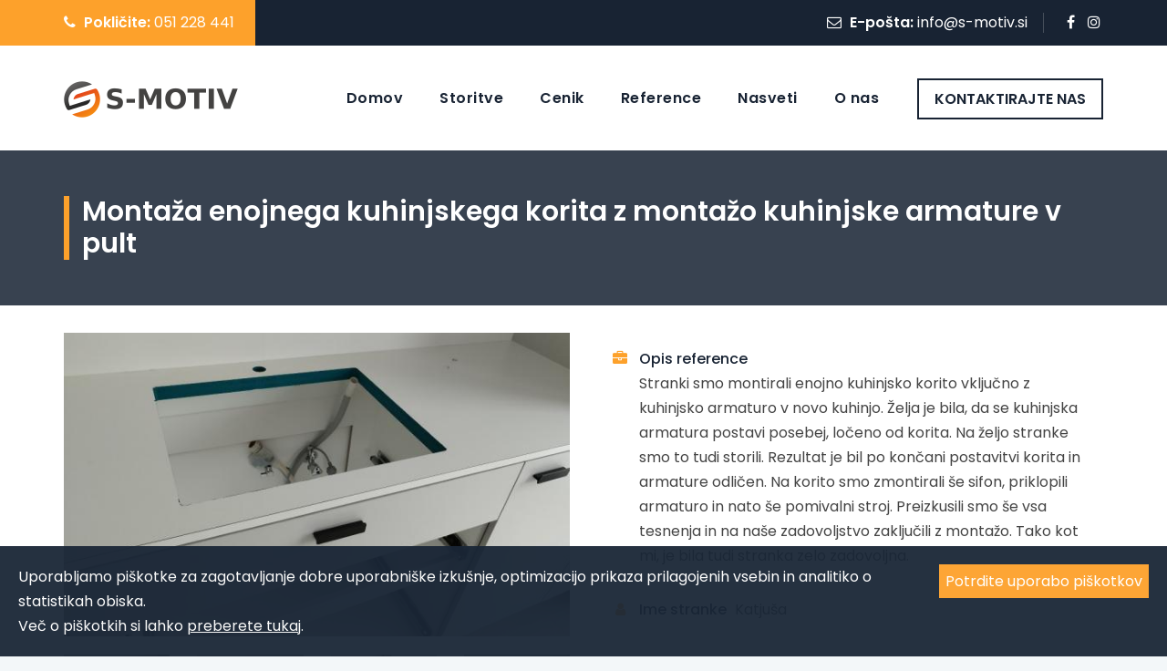

--- FILE ---
content_type: text/html; charset=utf-8
request_url: https://s-motiv.si/referenca/montaza-enojnega-kuhinjskega-korita-z-montazo-kuhinjske-armature-v-pult
body_size: 5688
content:
<!DOCTYPE html>
<html lang="sl">
<head>
<meta charset="utf-8">
<meta http-equiv="X-UA-Compatible" content="IE=edge">
<meta name="keywords" content="HTML5 Template" />
<meta name="author" content="https://www.normstudio.si/" />
<meta name="viewport" content="width=device-width, initial-scale=0.8, maximum-scale=0.8" />
<title>S-MOTIV montaža in priklop bele tehnike, sanitarne opreme,...</title>
<meta name="description" content="V Ljubljani in širši okolici izvajamo storitev montaže, priklopa bele tehnike, kopalniške opreme, pohištva ter vodovodna dela" />

<!-- favicon icon -->
<link rel="shortcut icon" href="/predloge/images/favicon.png" />

<!-- bootstrap -->
<link rel="stylesheet" type="text/css" href="/predloge/css/bootstrap.min.css"/>

<!-- animate -->
<link rel="stylesheet" type="text/css" href="/predloge/css/animate.css"/>

<!-- owl-carousel -->
<link rel="stylesheet" type="text/css" href="/predloge/css/owl.carousel.css">

<!-- fontawesome -->
<link rel="stylesheet" type="text/css" href="/predloge/css/font-awesome.css"/>

<!-- themify -->
<link rel="stylesheet" type="text/css" href="/predloge/css/themify-icons.css"/>

<!-- flaticon -->
<link rel="stylesheet" type="text/css" href="/predloge/css/flaticon.css"/>


<!-- REVOLUTION LAYERS STYLES -->

    <link rel="stylesheet" type="text/css" href="/predloge/revolution/css/layers.css">

    <link rel="stylesheet" type="text/css" href="/predloge/revolution/css/settings.css">

<!-- prettyphoto -->
<link rel="stylesheet" type="text/css" href="/predloge/css/prettyPhoto.css">

<!-- shortcodes -->
<link rel="stylesheet" type="text/css" href="/predloge/css/shortcodes.css"/>

<!-- main -->
<link rel="stylesheet" type="text/css" href="/predloge/css/main.css"/>

<link id="switcher-color" href="/predloge/css/colors/default-color.css" rel="stylesheet">

<!-- responsive -->
<link rel="stylesheet" type="text/css" href="/predloge/css/responsive.css"/>



<!-- Global site tag (gtag.js) - Google Analytics -->
<script async src="https://www.googletagmanager.com/gtag/js?id=UA-23718190-1"></script>
<script>
  window.dataLayer = window.dataLayer || [];
  function gtag(){dataLayer.push(arguments);}
  gtag('js', new Date());

  gtag('config', 'UA-23718190-1');
  gtag('config', 'AW-1015055373');
</script>




<style>
.checked {
  color: #F60;
}
</style>
</head>

<body>

    <!--page start-->
    <div class="page">

        <!-- preloader start -->
        <div id="preloader">
          <div id="status">&nbsp;</div>
        </div>
        <!-- preloader end -->

        <!--header start-->
        <header id="masthead" class="header ttm-header-style-classic">
            <!-- ttm-topbar-wrapper -->
            <div class="ttm-topbar-wrapper ttm-bgcolor-darkgrey ttm-textcolor-white clearfix">
                <div class="container">
                    <div class="ttm-topbar-content">
                        <ul class="top-contact ttm-highlight-left text-left">
                            <li><i class="fa fa-phone"></i><strong>Pokličite:</strong> <span class="tel-no">051 228 441</span></li>
                        </ul>
                        <div class="topbar-right text-right">
                            <ul class="top-contact">
                                <li><i class="fa fa-envelope-o"></i><strong>E-pošta: </strong><a href="mailto:info@s-motiv.si">info@s-motiv.si</a></li>
                            </ul>
                            <div class="ttm-social-links-wrapper list-inline">
                                <ul class="social-icons">
                                    <li><a target="_blank" href="https://www.facebook.com/SMOTIVLjubljana"><i class="fa fa-facebook"></i></a>
                                    </li>
                                    <li><a target="_blank" href="https://www.instagram.com/smotivljubljana/"><i class="fa fa-instagram"></i></a>
                                    </li>
                                    <!--<li><i class="fa fa-linkedin"></i>
                                    </li>-->
                                </ul>
                            </div>
                        </div>
                    </div>
                </div>
            </div><!-- ttm-topbar-wrapper end -->
            <!-- ttm-header-wrap -->
            <div class="ttm-header-wrap">
                <!-- ttm-stickable-header-w -->
                <div id="ttm-stickable-header-w" class="ttm-stickable-header-w clearfix">
                    <div id="site-header-menu" class="site-header-menu">
                        <div class="site-header-menu-inner ttm-stickable-header">
                            <div class="container">
                                <!-- site-branding -->
                                <div class="site-branding">
                                    <a class="home-link" href="/" title="Boldman" rel="home">
                                        <img id="logo-img" class="img-center" src="/datoteke/elementi/s-motiv-logo.png" alt="logo-img">
                                    </a>
                                </div><!-- site-branding end -->
                                <!--site-navigation -->
                                <div id="site-navigation" class="site-navigation">
                                        <div class="header-btn">
                                            <a class="ttm-btn ttm-btn-size-md ttm-btn-shape-square ttm-btn-style-border ttm-btn-color-black" href="/obrazec">KONTAKTIRAJTE NAS</a>
                                        </div>
                                    <!-- header-icins -->
                                    <div class="ttm-menu-toggle">
                                        <input type="checkbox" id="menu-toggle-form" />
                                        <label for="menu-toggle-form" class="ttm-menu-toggle-block">
                                            <span class="toggle-block toggle-blocks-1"></span>
                                            <span class="toggle-block toggle-blocks-2"></span>
                                            <span class="toggle-block toggle-blocks-3"></span>
                                        </label>
                                    </div>
                                    <nav id="menu" class="menu">
										<ul class="dropdown">
																																 <li><a href="/">Domov</a>
											 											 </li>
											
																																											 <li><a href="/vnos/storitve-montaze-priklopi-nasveti-hisni-mojster-smotiv">Storitve</a>
											 												<ul>
												 												   <li><a href="/vnos/priklop-montaza-pritrditev-vgradnja-bele-tehnike-hisni-aparati">BELA TEHNIKA - priklopimo in vgradimo aparate</a>
												   
																											<ul>
														 														   <li><a href="/vnos/kuhalna-plosca-indukcija-steklokeramika-plinska-priklop-vgradnja">Kuhalne plošče - vgradnja in priklop</a>
																												   <li><a href="/vnos/vgradna-pecica-vgradnja-montaza-kuhinja-priklop-na-elektriko">Vgradne pečice - vgradnja in priklop</a>
																												   <li><a href="/vnos/stedilnik-elektricni-indukcijski-plinski-kombinirani-priklop-in-demontaza">Štedilniki - vgradnja in priklop</a>
																												   <li><a href="/vnos/pomivalni-stroji-prostostojeci-vgradni-priklop-vgradnja-montaza">Pomivalni stroji - montaža in priklop  </a>
																												   <li><a href="/vnos/kuhinjska-napa-podelementna-vgradna-prostostojeca-kotna-otocna-priklop-montaza">Kuhinjske nape, vse variante - priklop in montaža</a>
																												   <li><a href="/vnos/montaza-pomivalnega-korita-armatura-pipa-sifon-vgradnja-in-priklop-menjava-korita-ali-pipe">Pomivalna korita, armature, sifoni - montaža</a>
																												   <li><a href="/vnos/hladilnik-zamrzovalnik-vitrina-vgradni-prostostojeci-vgradnja-priklop">Hladilniki, zamrzovalniki, vitrine - vgradnja</a>
																												   <li><a href="/vnos/pralni-susilni-stroj-montaza-priklop-postavitev">Pralni in sušilni stroji - montaža in priklop</a>
																												   <li><a href="/vnos/razna-dela-storitve-bela-tehnika-ogled-odvoz-svetovanje">Dodatne storitve na področju bele tehnike</a>
																												</ul>
													 												   
																								   <li><a href="/vnos/montaza-sestavljanje-sanitarna-kopalniska-oprema-tus-kabina">KOPALNICA - zmontiramo in sestavimo opremo</a>
												   
																											<ul>
														 														   <li><a href="/vnos/wc-skoljka-montaza-priklop-na-odvodni-jasek-demontaza-stare-skoljke">WC školjke - montaža in demontaža</a>
																												   <li><a href="/vnos/kopalniski-bide-montaza-pritrditev-priklop-na-vodovod">Bideji - montaža in demontaža</a>
																												   <li><a href="/vnos/montaza-in-demontaza-tus-kabina-tus-vrata-krilni-zaslon-stena">Tuš kabine, stene, zasloni - montaža in demontaža</a>
																												   <li><a href="/vnos/sestava-montaza-kopalnisko-pohistvo">Kopalniško pohištvo - montaža in sestava</a>
																												   <li><a href="/vnos/dodatne-storitve-opravila-sanitarna-keramika-kopalniska-oprema">Dodatne storitve - sanitarna in kopalniška oprema</a>
																												</ul>
													 												   
																								   <li><a href="/vnos/vodovodna-dela-montiramo-pipa-bojler-grelnike-vode-armatura-pipa">VODOVOD -  vodovodna dela, montaža bojlerjev</a>
												   
																											<ul>
														 														   <li><a href="/vnos/grelniki-vode-bojlerji-montaza-demontaza-priklop">Grelniki vode, bojlerji - montaža in priklop</a>
																												   <li><a href="/vnos/kopalniski-umivalnik-postavitev-montaza-priklop-na-vodovod-montaza-armature-pipe">Umivalniki - montaža in priklop</a>
																												   <li><a href="/vnos/kopalniska-kuhinjska-armatura-pipa-umivalnik-banjo-kad-bide-tus-kad-priklop-montaza">Kopalniške armature, pipe - priklop in montaža</a>
																												   <li><a href="/vnos/wc-kotlicek-nadometni-montaza-priklop-na-vodovod-menjava-splakovalnika">WC kotlički - montaža in priklop</a>
																												   <li><a href="/vnos/menjava-montaza-priklop-kotnega-ventila">Kotni ventili - montaža in menjava</a>
																												   <li><a href="/vnos/montaza-menjava-in-priklop-kuhinjske-pipe-armature">Kuhinjske armature, pipe-montaža in priklop</a>
																												</ul>
													 												   
																								   <li><a href="/vnos/hisna-popravila-strojna-dela-mojster-sestava-pohistva">MOJSTER ZA VSE - preostale hišne storitve</a>
												   
																											<ul>
														 														   <li><a href="/vnos/montaza-in-sestava-pohistva-pisarnisko">Montaža in sestava pohištva</a>
																												   <li><a href="/vnos/avdio-video-tehnika-priklop-montaza">Avdio video - priklopi in montaže</a>
																												   <li><a href="/vnos/hisni-servis">Hišni servis - raznolika dela</a>
																												</ul>
													 												   
																								</ul>
											 											 </li>
											
																																																																																																																																																																																																																																																																																																																																																																																																																																																																																																																																																																																																																																		 <li><a href="/cenik">Cenik</a>
											 											 </li>
											
																																											 <li><a href="/reference">Reference</a>
											 											 </li>
											
																																											 <li><a href="/nasveti">Nasveti</a>
											 											 </li>
											
																																											 <li><a href="/vnos/o-nas">O nas</a>
											 											 </li>
											
																															</ul>
                                       
                                          
                                    </nav>
                                </div><!-- site-navigation end-->
                            </div>
                        </div>
                    </div>
                </div><!-- ttm-stickable-header-w end-->
            </div><!--ttm-header-wrap end -->
        </header><!--header end-->


<script type="application/ld+json">
{
  "@context" : "http://schema.org",
  "@type" : "CreativeWorkSeries",
  "name" : "Montaža enojnega kuhinjskega korita z montažo kuhinjske armature v pult",
  "datePublished" : "2023-02-21",
  "image" : "https://www.s-motiv.si/nohtek/reference/600/slav1.jpg",
  "aggregateRating": {
        "@type": "AggregateRating",
        "ratingValue": "5",
        "bestRating": "5",
        "ratingCount": "1"
  }
}
</script>

      <!-- page-title -->
        <div class="ttm-page-title-row">
            <div class="ttm-page-title-row-bg-layer ttm-bg-layer"></div>
            <div class="container">
                <div class="row">
                    <div class="col-md-12"> 
                        <div class="title-box ttm-textcolor-white">
                            <div class="page-title-heading">
                                <h1 class="title">Montaža enojnega kuhinjskega korita z montažo kuhinjske armature v pult</h1>
                            </div><!-- /.page-title-captions -->
                        </div>
                    </div><!-- /.col-md-12 -->  
                </div><!-- /.row -->  
            </div><!-- /.container -->                      
        </div><!-- page-title end-->


<style>
#galerija-nohtki img {
	margin-bottom:16px;
	cursor:pointer;
}

</style>


    <div class="site-main single">


        <section class="ttm-row  clearfix">
            <div class="ttm-team-member-single-content-wrapper ttm-team-member-view-default">
                <div class="container">

					<div class="row">
							<div class="col-md-12">
								<div class="row">
									<div class="col-md-6">
										<div class="d-none d-md-block ttm-featured-wrapper ttm-portfolio-featured-wrapper" style="text-align:center !important; margin-bottom:20px;">
											<img class="img-fluid galerija-velika" src="/nohtek/reference/600/slav1.jpg" alt="Montaža enojnega kuhinjskega korita z montažo kuhinjske armature v pult" title="Montaža enojnega kuhinjskega korita z montažo kuhinjske armature v pult">
										</div>
										<div class="row" id="galerija-nohtki">
											<div class="col-md-3"><img class="img-fluid galerija-mala" src="/nohtek/reference/600/slav1.jpg" alt=""></div>
											<div class="col-md-3"><img class="img-fluid galerija-mala" src="/nohtek/reference/600/sla2.jpg" alt=""></div>
											<div class="col-md-3"><img class="img-fluid galerija-mala" src="/nohtek/reference/600/slav3.jpg" alt=""></div>
											<div class="col-md-3"><img class="img-fluid galerija-mala" src="/nohtek/reference/600/slav6.jpg" alt=""></div>
										</div>
									</div>
									<div class="col-md-6">
												
									   
										<div class="col-md-12 ttm-pf-single-detail-box">
											<div class="ttm-pf-detailbox">
												<ul class="ttm-pf-detailbox-list">
												   
													
													 <li class="ttm-pf-details-date">
														<i class="fa fa-briefcase"></i>
														<span class="ttm-pf-left-details">Opis reference </span>
														<span class="ttm-pf-right-details">Stranki smo montirali enojno kuhinjsko korito vključno z kuhinjsko armaturo v novo kuhinjo. Želja je bila, da se kuhinjska armatura postavi posebej, ločeno od korita. Na željo stranke smo to tudi storili. Rezultat je bil po končani postavitvi korita in armature odličen. Na korito smo zmontirali &scaron;e sifon, priklopili armaturo in nato &scaron;e pomivalni stroj. Preizkusili smo &scaron;e vsa tesnenja in na na&scaron;e zadovoljstvo zaključili z montažo. Tako kot mi, je bila tudi stranka zelo zadovoljna.</span>
													</li>																							   
												   
													<li class="ttm-pf-details-date">
														<i class="fa fa-user"></i>
														<span class="ttm-pf-left-details">Ime stranke </span>
														<span class="ttm-pf-right-details">Katjuša</span>
													</li>
													

													<li class="ttm-pf-details-date">
														<i class="fa fa-map-marker"></i>
														<span class="ttm-pf-left-details">Lokacija </span>
														<span class="ttm-pf-right-details">Ljubljana, 21.02.2023</span>
													</li>


													
													
													<li class="ttm-pf-details-date">
														<i class="fa fa-user"></i>
														<span class="ttm-pf-left-details">Ocena stranke </span>
														<span class="ttm-pf-right-details">
															<span class="fa fa-star checked"></span>
															<span class="fa fa-star checked"></span>
															<span class="fa fa-star checked"></span>
															<span class="fa fa-star checked"></span>
															<span class="fa fa-star checked"></span>
														</span>
													</li>

													<li class="ttm-pf-details-date">
														<i class="fa fa-user"></i>
														<span class="ttm-pf-left-details">Mnenje stranke </span>
														<span class="ttm-pf-right-details">Še enkrat hvala za odlično opravljeno delo. Z veseljem vas bom ponovno kontaktirala, če bom potrebovala vaše storitve v prihodnosti.</span>
													</li>


													<!--
													<li class="ttm-pf-details-date">
														<i class="fa fa-bookmark-o"></i>
														<span class="ttm-pf-left-details">Category </span>
														<span class="ttm-pf-right-details">Plumbing</span>
													</li>
													<li class="ttm-pf-details-date">
														<i class="fa fa-clock-o"></i>
														<span class="ttm-pf-left-details">Trajanje  </span>
														<span class="ttm-pf-right-details">1 Months</span>
													</li>

													-->
													
												</ul>
											</div>
										</div>

									</div>
								</div>
							</div>
							
					</div>
                </div>
            </div>
        </section>



    </div>



    <!--footer start-->
    <footer class="footer widget-footer clearfix">

         <div class="second-footer ttm-textcolor-white">
            <div class="container">
                <div class="row">
                    <div class="col-xs-12 col-sm-12 col-md-4 col-lg-4 widget-area">
                        <div class="widget clearfix">
                            <div class="footer-logo">
                                <img id="footer-logo-img" class="img-center" src="/datoteke/elementi/s-motiv-logo-bel.png" alt="">
                            </div>
                            <p>V Ljubljani in &scaron;ir&scaron;i okolici izvajamo storitev montaže in priklopa bele tehnike, sanitarne opreme, pohi&scaron;tvenih izdelkov, kopalni&scaron;kega pohi&scaron;tva, armatur, ogrevalne tehnike, manj&scaron;ih vodovodnih del...<br />
<br />
&nbsp;</p>
                        </div>
                        <div class="widget widget_text clearfix">
                            <h3 class="widget-title">Delovni čas</h3>
                            <div class="textwidget widget-text">
                                <div class="ttm-pricelistbox-wrapper ">
                                    <div class="ttm-timelist-block-wrapper">
										<ul class="ttm-timelist-block">
                                        <li>pon - pet <span class="service-time">8h - 17h</span></li>
<li>sob, ned, prazniki <span class="service-time">po dogovoru</span></li>

										</ul>
                                    </div>
                                </div>
                            </div>
                        </div>
                    </div>
                    <div class="col-xs-12 col-sm-12 col-md-4 col-lg-4 widget-area">
                        <div class="widget widget_nav_menu clearfix">
                           <h3 class="widget-title">Informacije</h3>
                            <ul id="">
																	<li><a href="/vnos/priklop-montaza-pritrditev-vgradnja-bele-tehnike-hisni-aparati">BELA TEHNIKA - priklopimo in vgradimo aparate</a>
																	<li><a href="/vnos/montaza-sestavljanje-sanitarna-kopalniska-oprema-tus-kabina">KOPALNICA - zmontiramo in sestavimo opremo</a>
																	<li><a href="/vnos/vodovodna-dela-montiramo-pipa-bojler-grelnike-vode-armatura-pipa">VODOVOD -  vodovodna dela, montaža bojlerjev</a>
																	<li><a href="/vnos/hisna-popravila-strojna-dela-mojster-sestava-pohistva">MOJSTER ZA VSE - preostale hišne storitve</a>
																	<li><a href="/cenik">Cenik</a>
																	<li><a href="/reference">Reference</a>
																	<li><a href="/nasveti">Nasveti</a>
																	<li><a href="/vnos/o-nas">O nas</a>
																	<li><a href="/vnos/pogoji-poslovanja">Pogoji poslovanja</a>
																	<li><a href="/zemljevid">Zemljevid strani</a>
								                            </ul>
                        </div>
                    </div>
                    <div class="col-xs-12 col-sm-12 col-md-4 col-lg-4 widget-area">
                        <div class="widget widget_text clearfix">
                           <h3 class="widget-title">Kontaktirajte nas</h3>
                           <div class="textwidget widget-text">
                                <h6 class="ttm-textcolor-skincolor">GSM: 051 228 441</h6>
                                <p>Izpolnite obrazec in po&scaron;ljite povpra&scaron;evanje</p>
                                <a class="ttm-btn ttm-btn-size-md ttm-btn-shape-square ttm-btn-style-border ttm-btn-color-white mt-15 mb-20" href="/obrazec">Pošljite povpraševanje</a>
                            </div>
                        </div>
                    </div>
                </div>
            </div>
        </div>
        <div class="bottom-footer-text ttm-textcolor-white">
            <div class="container">
                <div class="row copyright">
                    <div class="col-md-5 ttm-footer2-left">
                        <span>©2026&nbsp;<a href="#">S-MOTIV, Iztok Kac s.p.</a>. Vse pravice pridržane.</span>
                    </div>
				
                    <div class="col-md-2 ttm-footer2-center">
                       <div class="social-icons">
                            <ul class="list-inline">
                                <li><a target="_blank" href="https://www.facebook.com/SMOTIVLjubljana"><i class="fa fa-facebook" aria-hidden="true"></i></a></li>
                                <li><a target="_blank" href="https://www.instagram.com/smotivljubljana/"><i class="fa fa-instagram" aria-hidden="true"></i></a></li>
                                <!--<li><i class="fa fa-linkedin" aria-hidden="true"></i></li>-->
                            </ul>
                        </div>
                    </div>

                    <div class="col-md-5 ttm-footer2-right">
                        <span>Izdelava in gostovanje spletnih strani <a href="https://www.normstudio.si">Normstudio.si</a>.</span>
                    </div>	

                </div>
            </div>
        </div>
    </footer>
    <!--footer end-->

    <!--back-to-top start-->
    <a id="totop" href="#top">
        <i class="fa fa-angle-up"></i>
    </a>
    <!--back-to-top end-->

</div><!-- page end -->


    <!-- Javascript -->

    <script src="/predloge/js/jquery.min.js"></script>
    <script src="/predloge/js/tether.min.js"></script>
    <script src="/predloge/js/bootstrap.min.js"></script> 
    <script src="/predloge/js/jquery.easing.js"></script>    
    <script src="/predloge/js/jquery-waypoints.js"></script>    
    <script src="/predloge/js/jquery-validate.js"></script> 
    <script src="/predloge/js/owl.carousel.js"></script>
    <script src="/predloge/js/jquery.prettyPhoto.js"></script>
    <script src="/predloge/js/numinate.min.js?ver=4.9.3"></script>
    <script src="/predloge/js/main.js"></script>

    <!-- Revolution Slider -->
    <script src="/predloge/revolution/js/jquery.themepunch.tools.min.js"></script>
    <script src="/predloge/revolution/js/jquery.themepunch.revolution.min.js"></script>
    <script src="/predloge/revolution/js/slider.js"></script>

    <!-- SLIDER REVOLUTION 5.0 EXTENSIONS  (Load Extensions only on Local File Systems !  The following part can be removed on Server for On Demand Loading) -->    

    <script src="/predloge/revolution/js/extensions/revolution.extension.actions.min.js"></script>
    <script src="/predloge/revolution/js/extensions/revolution.extension.carousel.min.js"></script>
    <script src="/predloge/revolution/js/extensions/revolution.extension.kenburn.min.js"></script>
    <script src="/predloge/revolution/js/extensions/revolution.extension.layeranimation.min.js"></script>
    <script src="/predloge/revolution/js/extensions/revolution.extension.migration.min.js"></script>
    <script src="/predloge/revolution/js/extensions/revolution.extension.navigation.min.js"></script>
    <script src="/predloge/revolution/js/extensions/revolution.extension.parallax.min.js"></script>
    <script src="/predloge/revolution/js/extensions/revolution.extension.slideanims.min.js"></script>

    <!-- Javascript end-->


	<link href="/piskotki/piskotki.css" type="text/css" rel="stylesheet"/>
	<script type="text/javascript" src="/piskotki/cookies.js"></script>
	<script type="text/javascript" src="/piskotki/piskotki.js"></script>

</body>
</html>

--- FILE ---
content_type: text/css
request_url: https://s-motiv.si/predloge/css/flaticon.css
body_size: 765
content:
@font-face{font-family:Flaticon;src:url(../fonts/Flaticon.eot);src:url(../fonts/Flaticon.eot?#iefix) format("embedded-opentype"),url(../fonts/Flaticon.woff2) format("woff2"),url(../fonts/Flaticon.woff) format("woff"),url(../fonts/Flaticon.ttf) format("truetype"),url(../fonts/Flaticon.svg#Flaticon) format("svg");font-weight:400;font-style:normal}@media screen and (-webkit-min-device-pixel-ratio:0){@font-face{font-family:Flaticon;src:url(../fonts/Flaticon.svg#Flaticon) format("svg")}}[class*=" flaticon-"]:after,[class*=" flaticon-"]:before,[class^=flaticon-]:after,[class^=flaticon-]:before{font-family:Flaticon;font-size:inherit;font-style:normal}.flaticon-handyman-tools:before{content:"\f100"}.flaticon-handy-man-worker-silhouette:before{content:"\f101"}.flaticon-pipeline:before{content:"\f102"}.flaticon-faucet:before{content:"\f103"}.flaticon-tap:before{content:"\f104"}.flaticon-pipe:before{content:"\f105"}.flaticon-pipe-1:before{content:"\f106"}.flaticon-pipe-2:before{content:"\f107"}.flaticon-faucet-1:before{content:"\f108"}.flaticon-electrician:before{content:"\f109"}.flaticon-broken-cable:before{content:"\f10a"}.flaticon-electrician-1:before{content:"\f10b"}.flaticon-broken-cable-1:before{content:"\f10c"}.flaticon-broken-cable-2:before{content:"\f10d"}.flaticon-electrician-2:before{content:"\f10e"}.flaticon-welder:before{content:"\f10f"}.flaticon-welder-1:before{content:"\f110"}.flaticon-welder-2:before{content:"\f111"}.flaticon-welder-3:before{content:"\f112"}.flaticon-welder-4:before{content:"\f113"}.flaticon-welder-5:before{content:"\f114"}.flaticon-welder-6:before{content:"\f115"}.flaticon-window:before{content:"\f116"}.flaticon-vacuum:before{content:"\f117"}.flaticon-man-cleaning:before{content:"\f118"}.flaticon-house:before{content:"\f119"}.flaticon-lawn-mower:before{content:"\f11a"}.flaticon-plumber:before{content:"\f11b"}.flaticon-plumber-1:before{content:"\f11c"}.flaticon-carpenter:before{content:"\f11d"}.flaticon-carpenter-working:before{content:"\f11e"}.flaticon-saw:before{content:"\f11f"}.flaticon-carpenter-1:before{content:"\f120"}.flaticon-worker-with-harness:before{content:"\f121"}.flaticon-pliers:before{content:"\f122"}.flaticon-electrician-3:before{content:"\f123"}.flaticon-minisplit:before{content:"\f124"}.flaticon-plumber-working:before{content:"\f125"}.flaticon-paint-roller:before{content:"\f126"}.flaticon-paint-palette-and-brush:before{content:"\f127"}.flaticon-man-painting-wall:before{content:"\f128"}.flaticon-man:before{content:"\f129"}.flaticon-air-conditioner:before{content:"\f12a"}.flaticon-maintenance:before{content:"\f12b"}.flaticon-house-repair:before{content:"\f12c"}.flaticon-circular-saw:before{content:"\f12d"}.flaticon-trowel:before{content:"\f12e"}.flaticon-wall:before{content:"\f12f"}.flaticon-paint:before{content:"\f130"}.flaticon-brick:before{content:"\f131"}.flaticon-paint-roller-1:before{content:"\f132"}.flaticon-pipe-3:before{content:"\f133"}.flaticon-anvil:before{content:"\f134"}.flaticon-hot-glue:before{content:"\f135"}.flaticon-pipe-4:before{content:"\f136"}.flaticon-level:before{content:"\f137"}.flaticon-helmet:before{content:"\f138"}.flaticon-worker-with-safety-helmet:before{content:"\f139"}.flaticon-plumber-2:before{content:"\f13a"}.flaticon-fan:before{content:"\f13b"}.flaticon-paving:before{content:"\f13c"}

--- FILE ---
content_type: text/css
request_url: https://s-motiv.si/predloge/css/shortcodes.css
body_size: 12941
content:
.ttm-row{padding:0px;}.ttm-row.home5-fid2-section,.ttm-row.row-top-section,.ttm-row.zero-padding-section{padding:0 0}.ttm-row.about-section{padding-top:20px;}.ttm-row.broken-section,.ttm-row.broken-section_1{padding:0 0}.ttm-row.portfolio-section{padding:50px 0 30px}.ttm-row.services-section{padding:0 0 70px}.ttm-row.only-title-section{padding-top:155px;padding-bottom:155px}.ttm-row.team-section{padding-top:0;padding-bottom:85px}.ttm-row.row-title-section{padding-top:130px;padding-bottom:215px}.ttm-row.about3-section{padding:90px 0 65px}.ttm-row.contact-section{padding:0 0 100px}.ttm-row.testimonial2-section{padding:90px 0 100px}.ttm-row.blog-section{padding:90px 0 136px}.ttm-row.blog2-section{padding:80px 0 146px}.ttm-row.about2-section{padding:108px 0 47px}.ttm-row.services2-section{padding:50px 0 75px}.ttm-row.desc-only-section{padding:40px 0 25px}.ttm-row.contact-form-section{padding:110px 0 0}.ttm-row.services3-section{padding:90px 0 70px}.ttm-row.fid-section{padding-top:126px;padding-bottom:70px}.ttm-row.partners-section{padding:100px 0 65px}.ttm-row.multi-content-section{padding:90px 0 220px}.ttm-row.company-template-section{padding:0 0}.ttm-row.services3-section{padding:70px 0 168px}.ttm-row.actionbox-section{padding:35px 0 76px}.ttm-row.row-text-section{padding:78px 0 60px}.ttm-row.services-box-section{padding:0 0 95px}.ttm-row.fid2-section{padding:34px 0 65px}.ttm-row.only-title-section.style2{padding-top:93px;padding-bottom:70px}.ttm-row.processbox2-section{padding:0 0 140px}.ttm-row.map-section{padding:0 0}.ttm-row.carrer-pos-section{padding:0 0 120px}.ttm-row.featured-section{padding:45px 0}.ttm-row.banner-box-section{padding:80px 0 42px}.ttm-row.product-section{padding:0 0 45px}.ttm-row.cart-section{padding:82px 0 130px}.ttm-row.expertise-section{padding:60px 0 20px}.ttm-row.cta-form-section{padding:60px 0 130px}.ttm-row.about4-section{padding:103px 0 0}.ttm-row.desc-only-section.style2{padding:29px 0 36px}.ttm-row.home4-services2-section{padding-bottom:50px;}.ttm-row.home4-services-section{padding-bottom:0}.ttm-row.only-title-section.style3{padding-top:90px}.ttm-row.only-bgimg-section{padding-top:243px!important;padding-bottom:270px!important}.ttm-row.event-section{padding-bottom:70px}.ttm-row.home4-last-section{padding-bottom:110px}.ttm-row.about-section_1{padding:97px 0 52px}.ttm-row.team-section_1{padding:53px 0 93px}.ttm-row.testimonial-section_1{padding:90px 0 85px}.ttm-row.portfolio-section_1{padding:94px 0 90px}.ttm-row.processbox-section{padding:90px 0 100px}.ttm-row.blog-section_1{padding:98px 0 82px}.ttm-row.actionbox-section_1{padding:39px 0 100px}.ttm-row.about-section_2{padding:118px 0 0}.ttm-row.blog-section_2{padding:225px 0 136px}.ttm-row.about-section_3{padding:109px 0 85px}.ttm-row.services-section_1{padding:94px 0 152px}.ttm-row.services-section_2{padding:87px 0 89px}.ttm-row.processbox-section_1{padding:211px 0 115px}.row-equal-height{display:-webkit-box;display:-webkit-flex;display:-ms-flexbox;display:flex}.row-equal-height>[class*=col-]{display:-webkit-box;display:-webkit-flex;display:-ms-flexbox;display:flex;-webkit-flex-wrap:wrap;-ms-flex-wrap:wrap;flex-wrap:wrap}.ttm-bg{position:relative}.bg-layer-equal-height .ttm-col-bgcolor-yes,.ttm-col-bgimage-yes{height:100%;z-index:9}.ttm-bg-layer,.ttm-titlebar-wrapper .ttm-titlebar-wrapper-bg-layer{position:absolute;height:100%;width:100%;top:0;left:0}.ttm-left-span .ttm-col-wrapper-bg-layer{width:auto;margin-left:-100px;right:0}.ttm-right-span .ttm-col-wrapper-bg-layer{width:auto;margin-right:-100px;right:0}.ttm-bg.ttm-bgimage-yes>.ttm-bg-layer{opacity:.9}.layer-content{position:relative;z-index:9;height:100%}.bg-layer>.container>.row{margin:0}.bg-layer>.container-fluid>.row>[class*=col-],.bg-layer>.container>.row>[class*=col-]{padding:0}.bg-img1{background-image:url(../images/bg-image/row-bgimage-1.png);background-repeat:no-repeat;background-size:cover;background-position:center}.bg-img2{background-image:url(../images/bg-image/row-bgimage-2.jpg);background-repeat:no-repeat;background-size:cover;background-position:center}.bg-img3{background-image:url(../images/bg-image/row-bgimage-3.jpg);background-repeat:no-repeat;background-size:cover;background-position:center}.bg-img4{background-image:url(https://via.placeholder.com/1920x1185?text=1920x1185+row-bgimage-4.jpg);background-repeat:no-repeat;background-position:center;background-size:cover}.bg-img5{background-image:url(../images/bg-image/row-bgimage-5.jpg);background-repeat:no-repeat;background-size:cover;background-position:center}.bg-img6{background-image:url(../images/bg-image/row-bgimage-6.jpg);background-repeat:no-repeat;background-size:cover;background-position:center}.bg-img7{background-image:url(../images/bg-image/row-bgimage-7.jpg);background-repeat:no-repeat;background-size:cover;background-position:center}.bg-img8{background-image:url(../images/bg-image/row-bgimage-8.jpg);background-repeat:no-repeat;background-size:cover;background-position:center}.bg-img9{background-image:url(../images/bg-image/row-bgimage-9.jpg);background-repeat:no-repeat;background-size:cover;background-position:center}.bg-img10{background-image:url(../images/bg-image/row-bgimage-10.jpg);background-repeat:no-repeat;background-size:cover;background-position:center}.bg-img11{background-image:url(../images/bg-image/row-bgimage-11.jpg);background-repeat:no-repeat;background-size:cover;background-position:center}.bg-img12{background-image:url(../images/bg-image/row-bgimage-12.png);background-repeat:no-repeat;background-size:cover;background-position:50% 80%}.bg-img13{background-image:url(../images/bg-image/row-bgimage-13.jpg);background-attachment:fixed;background-repeat:no-repeat;background-size:cover;background-position:center}.bg-img14{background-image:url(../images/bg-image/row-bgimage-14.jpg);background-repeat:no-repeat;background-size:cover;background-position:center}.bg-img15{background-image:url(../images/bg-image/row-bgimage-15.jpg);background-repeat:no-repeat;background-size:cover;background-position:center}.bg-img16{background-image:url(../images/bg-image/row-bgimage-16.jpg);background-position:right bottom}.bg-img17{background-image:url(../images/bg-image/row-bgimage-17.jpg);background-repeat:no-repeat;background-size:cover;background-position:center}.bg-img18{background-image:url(https://via.placeholder.com/1920x444/666666?text=1920x444+row-bgimage-18.jpg);background-repeat:no-repeat;background-position:center;background-size:cover}.bg-map{background-image:url(../images/map.png);background-repeat:no-repeat;background-size:cover;background-position:center}.vector_bg-img1{background-image:url(../images/vector_page/vector-row-bg.jpg);background-repeat:no-repeat;background-size:cover;background-position:center center}.vector_bg-img2{background-image:url(../images/vector_page/vector-row-bg-2.jpg);background-repeat:no-repeat;background-size:cover;background-position:center}.vector_bg-img3{background-image:url(../images/vector_page/vector-row-bg-3.jpg);background-repeat:no-repeat;background-size:cover;background-position:center}.vector_bg-img4{background-image:url(../images/vector_page/vector-row-bg-4.jpg);background-repeat:no-repeat;background-size:cover;background-position:center}.ttm-equal-height-image{display:none}.col-bg-img-one.ttm-col-bgimage-yes .ttm-col-wrapper-bg-layer{background-image:url(../images/bg-image/col-bgimage-1.jpg)!important;background-position:left center!important;background-repeat:no-repeat!important;background-size:cover!important}.col-bg-img-two.ttm-col-bgimage-yes .ttm-col-wrapper-bg-layer{background-image:url(../images/bg-image/col-bgimage-2.jpg)!important;background-position:center!important;background-repeat:no-repeat!important;background-size:cover!important}.col-bg-img-three.ttm-col-bgimage-yes .ttm-col-wrapper-bg-layer{background-image:url(../images/bg-image/col-bgimage-3.jpg)!important;background-position:center!important;background-repeat:no-repeat!important;background-size:cover!important}.col-bg-img-four.ttm-col-bgimage-yes .ttm-col-wrapper-bg-layer{background-image:url(../images/bg-image/col-bgimage-4.jpg)!important;background-position:center!important;background-repeat:no-repeat!important;background-size:cover!important}.col-bg-img-five.ttm-col-bgimage-yes .ttm-col-wrapper-bg-layer{background-image:url(../images/bg-image/col-bgimage-5.jpg)!important;background-position:center!important;background-repeat:no-repeat!important;background-size:cover!important}.col-bg-img-six.ttm-col-bgimage-yes .ttm-col-wrapper-bg-layer{background-image:url(../images/bg-image/col-bgimage-6.jpg)!important;background-position:center!important;background-repeat:no-repeat!important;background-size:cover!important}.col-bg-img-seven.ttm-col-bgimage-yes .ttm-col-wrapper-bg-layer{background-image:url(../images/bg-image/col-bgimage-7.jpg)!important;background-position:center!important;background-repeat:no-repeat!important;background-size:cover!important}.col-bg-img-eight.ttm-col-bgimage-yes .ttm-col-wrapper-bg-layer{background-image:url(https://via.placeholder.com/792x617/666666?text=792x617+col-bgimage-8.jpg)!important;background-position:center!important;background-repeat:no-repeat!important;background-size:cover!important}.col-bg-img-nine.ttm-col-bgimage-yes .ttm-col-wrapper-bg-layer{background-image:url(https://via.placeholder.com/833x802?text=833x802+col-bgimage-9.jpg)!important;background-position:center!important;background-repeat:no-repeat!important;background-size:cover!important}.highlight-text h2{text-align:left;font-size:90px;line-height:90px;font-family:Poppins,Arial,Helvetica;font-weight:600}.highlight-text{background:url(../images/highlight-text-bg.jpg) no-repeat;-webkit-background-clip:text;-webkit-text-fill-color:transparent;background-position:center center}.max-content{max-width:max-content!important;width:auto}.section-title{position:relative}.section-title h5{font-family:Poppins,Arial,Helvetica,sans-serif;font-weight:500;text-transform:uppercase;font-size:16px;line-height:24px;letter-spacing:1px;margin-bottom:2px;margin-top:5px;color:#8d9297}.section-title h2.title{font-family:Poppins,Arial,Helvetica,sans-serif;font-weight:600;font-size:36px;line-height:46px;margin-bottom:0}.section-title .title-desc{font-family:Poppins,Arial,Helvetica,sans-serif;font-weight:400;font-size:17px;line-height:27px;margin-bottom:32px}.section-title .title-header{position:relative;padding-left:29px;margin-bottom:29px}.section-title.with-desc .title-header{margin-bottom:25px}.section-title .title-header:after{display:block;content:"";position:absolute;background-color:transparent;width:6px;top:0;height:95%;left:0;margin-left:0}.section-title.style2{padding-bottom:42px;margin-right:-35px}.section-title.style2.with-seprator{padding-bottom:35px}.section-title.style2 .title-desc:after{content:"";right:55%;height:70%;position:absolute;top:0;width:1px;border-right:1px solid rgba(122,122,122,.34)}.ttm-bgcolor-skincolor .section-title.style2 .title-desc:after{border-right:1px solid rgba(255,255,255,.16)}.section-title.style2 .title-header{width:50%;padding-right:60px}.section-title.style2 .title-desc,.section-title.style2 .title-header{display:table-cell;vertical-align:middle}.section-title.title-style-center_text,.section-title.title-style-center_text .title-desc{text-align:center}.section-title.title-style-center_text.with-desc .title-header{margin-bottom:47px}.section-title.title-style-center_text .title-header:after{width:70px;bottom:-20px;height:6px;left:50%;margin-left:-35px;top:auto}.section-title.border-bottom-left .title-header:after{width:70px;bottom:-35px;height:6px;left:1px;margin-left:0;top:auto}.section-title.border-bottom-left.with-desc .title-header,.section-title.title-style-center_text.with-desc .title-header,.section-title.without-sep-line .title-header{padding-left:0}.section-title.title-style-center_text.without-sep-line .title-header:after,.section-title.without-sep-line .title-header:after{content:unset}.row-title h2.title{font-size:60px;line-height:65px;font-family:Poppins,Arial,Helvetica,sans-serif;font-weight:600;font-weight:600;margin-bottom:0;padding:0}.row-title h5{text-align:center;font-size:18px;line-height:52px;text-transform:capitalize}.separator .sep-line{height:1px;border-top:1px solid #dbdbdb;display:block;position:relative;top:5px;width:100%}.ttm-bgcolor-darkgrey .separator .sep-line{border-color:rgba(255,255,255,.14)}.ttm-bgcolor-white .separator .sep-line{border-color:#f1f1f1}.ttm-btn{display:inline-block;font-size:16px;line-height:normal;padding:11px 32px 11px 31px;background:0 0;border:1px solid transparent;position:relative;font-weight:600;overflow:hidden;z-index:9;vertical-align:middle;-webkit-transition:all .2s ease-in-out;transition:all .2s ease-in-out}.ttm-btn.ttm-icon-btn-left{padding-left:44px}.ttm-btn.ttm-icon-btn-right{padding-right:44px}.ttm-btn.ttm-icon-btn-left i{left:20px}.ttm-btn.ttm-icon-btn-right i{right:20px}.ttm-btn.ttm-icon-btn-right{padding-right:22px}.ttm-btn.ttm-icon-btn-right i{right:2px}.ttm-bgcolor-darkgrey .ttm-btn:hover.btn-inline.ttm-btn-color-skincolor{background-color:transparent;color:#fff}.ttm-btn i{display:block;position:absolute;top:50%;-webkit-transform:translate(0,-50%);-ms-transform:translate(0,-50%);-o-transform:translate(0,-50%);transform:translate(0,-50%)}.ttm-btn.ttm-icon-btn-right{text-align:right}.ttm-btn.ttm-icon-btn-left{text-align:left}.ttm-btn.ttm-btn-size-xs{font-size:11px;padding:8px 20px}.ttm-btn.ttm-btn-size-xs.ttm-icon-btn-right{padding-right:31px}.ttm-btn.ttm-btn-size-xs.ttm-icon-btn-left{padding-left:31px}.ttm-btn.ttm-btn-size-xs.ttm-icon-btn-left i{left:12px}.ttm-btn.ttm-btn-size-xs i{font-size:16px;height:11px;line-height:11px;right:12px}.ttm-btn.ttm-btn-size-sm{font-size:16px;padding:10px 24px 10px 24px}.ttm-btn.ttm-btn-size-sm.ttm-icon-btn-right{padding-right:39px}.ttm-btn.ttm-btn-size-sm.ttm-icon-btn-left{padding-left:39px}.ttm-btn.ttm-btn-size-sm.ttm-icon-btn-left i{left:16px}.ttm-btn.ttm-btn-size-sm i{font-size:11px;height:12px;line-height:12px;right:16px}.ttm-btn.ttm-btn-size-md{font-size:16px;padding:13px 20px 13px 20px}.ttm-btn.ttm-btn-size-md.ttm-icon-btn-right{padding-right:48px}.ttm-btn.ttm-btn-size-md.ttm-icon-btn-left{padding-left:48px}.ttm-btn.ttm-btn-size-md.ttm-icon-btn-left i{left:20px}.ttm-btn.ttm-btn-size-md.ttm-icon-btn-right i{font-size:11px;height:11px;line-height:11px;right:20px}.ttm-btn.ttm-btn-size-lg{font-size:20px;line-height:20px;padding:18px 45px}.ttm-btn.ttm-btn-size-lg.ttm-icon-btn-right{padding-right:60px}.ttm-btn.ttm-btn-size-lg.ttm-icon-btn-left{padding-left:60px}.ttm-btn.ttm-btn-size-lg.ttm-icon-btn-left i{left:25px}.ttm-btn.ttm-btn-size-lg.ttm-icon-btn-right i{font-size:20px;height:16px;line-height:16px;right:25px}.ttm-btn.ttm-btn-shape-round{border-radius:2em}.ttm-btn.ttm-btn-shape-rounded{border-radius:5px}.ttm-btn.ttm-btn-shape-square{border-radius:0}.ttm-btn.ttm-btn-style-border{background-color:transparent;border:2px solid}.ttm-btn.ttm-btn-color-white.ttm-btn-style-border{color:#fff;border-color:#fff;background:0 0}.ttm-btn.ttm-btn-color-white.ttm-btn-style-border:hover{color:#020d26;border-color:#fff;background-color:#fff}.ttm-btn.btn-inline{font-size:16px;font-weight:600;padding:0;border:1px solid transparent;background-color:transparent}.ttm-btn.btn-inline.ttm-icon-btn-right{padding-right:20px}.ttm-btn.btn-inline.ttm-icon-btn-right i{padding-right:2px;right:0}.ttm-video-btn.video-btn-left{left:0}.ttm-video-btn.text-center{position:absolute;left:0;right:0;top:165px}.video-btn-left .ttm-play-btn{padding-left:90px}.ttm-video-btn.video-btn-center{left:50%;margin-top:-25px;position:absolute;top:50%}.ttm-video-btn:hover a{opacity:.9;color:#fff}.ttm-play-btn{border-radius:30px;color:#fff;font-size:18px;display:block;padding:10px 20px 10px 50px;position:relative}.ttm-video-btn .ttm-btn-play,.ttm-video-btn .ttm-video-btn-play{height:65px;width:65px;line-height:65px;border-radius:50%;padding-left:7px;text-align:center;font-size:30px;font-variant:normal;text-rendering:auto;display:inline-block;text-align:center;margin:0 auto;-webkit-transform:translate(-25%,-10%);-ms-transform:translate(-25%,-10%);-o-transform:translate(-25%,-10%);transform:translate(-25%,-10%)}.ttm-btn-play:after,.ttm-btn-play:before{content:'';position:absolute;top:50%;left:50%;transform:translate(-50%,-50%);border-radius:50%;background-color:#fda12b}.ttm-btn-play:after{z-index:1;width:105px;height:105px;opacity:.09}.ttm-btn-play:before{z-index:2;width:94px;height:94px;opacity:.21}.ttm-play-btn:hover,.ttm-video-btn span.ttm-btn-play{color:#fff}.ttm-video-btn:hover .ttm-btn-play{background-color:rgba(253,161,43,.95);color:#fff}.ttm-video-btn .ttm-video-btn-play:before{z-index:2;width:94px;height:94px;opacity:.21}.ttm-video-btn .ttm-video-btn-play:after,.ttm-video-btn .ttm-video-btn-play:before{content:'';position:absolute;top:50%;left:50%;transform:translate(-50%,-50%);border-radius:50%;background-color:#fff}.ttm-video-btn .ttm-video-btn-play:after{z-index:1;width:105px;height:105px;opacity:.09}.ttm-video-btn .ttm-video-btn-play:hover:after,.ttm-video-btn .ttm-video-btn-play:hover:before{-webkit-animation:prittyphoto 1.05s infinite;-moz-animation:prittyphoto 1.05s infinite;-ms-animation:prittyphoto 1.05s infinite;-o-animation:prittyphoto 1.05s infinite;animation:prittyphoto 1.05s infinite}@-webkit-keyframes prittyphoto{100%{width:200%;height:200%;opacity:0}}@keyframes prittyphoto{100%{width:200%;height:200%;opacity:0}}@-webkit-keyframes sonarEffect{%{opacity:.3}40%{opacity:.5}100%{-webkit-transform:scale(1.5);opacity:0}}.ttm-icon{margin-bottom:35px;display:inline-block;text-align:center;border:2px solid transparent;position:relative;transition:all .4s ease-in-out;-moz-transition:all .4s ease-in-out;-webkit-transition:all .4s ease-in-out;-o-transition:all .4s ease-in-out;box-sizing:content-box;position:relative}.ttm-icon i{display:inline-block;position:absolute;top:50%;left:50%;-webkit-transform:translate(-50%,-50%);-ms-transform:translate(-50%,-50%);-o-transform:translate(-50%,-50%);transform:translate(-50%,-50%)}.ttm-icon.ttm-icon_element-size-xs{height:40px;width:40px;line-height:40px}.ttm-icon.ttm-icon_element-size-xs i{font-size:19px}.ttm-icon.ttm-icon_element-size-sm{height:50px;width:50px;line-height:50px}.ttm-icon.ttm-icon_element-size-sm i{font-size:28px}.ttm-icon.ttm-icon_element-size-md{height:58px;width:58px;line-height:58px}.ttm-icon.ttm-icon_element-size-md i{font-size:30px}.ttm-icon.ttm-icon_element-size-lg{height:58px;width:58px;line-height:58px}.ttm-icon.ttm-icon_element-size-lg i{font-size:45px}.ttm-icon.ttm-icon_element-style-round{border-radius:5px}.ttm-icon.ttm-icon_element-style-rounded{border-radius:50%}.ttm-icon.ttm-icon_element-style-square{border-radius:0}.ttm-icon.ttm-icon-color-black.ttm-icon-style-border{background-color:transparent}.inside{text-align:center;position:relative;padding:29px 15px 25px 15px;margin-bottom:30px}.inside h4{margin-bottom:0;padding-bottom:0;font-size:40px;line-height:45px;font-weight:500}.ttm-fid-view-lefticon.inside h4,.ttm-fid-view-righticon.inside h4{margin-bottom:0;float:left;display:block}.ttm-fid-view-lefticon.inside h4 span:nth-child(2){margin-left:5px}.inside h3{margin-bottom:0;bottom:-11px;width:100%;font-size:17px;line-height:25px;font-weight:400;padding-top:0}.ttm-fid-view-lefticon .ttm-fid-left,.ttm-fid-view-righticon .ttm-fid-left{position:relative;display:block;width:100%;padding-bottom:44px}.ttm-fid-view-lefticon .ttm-fid-icon-wrapper,.ttm-fid-view-righticon .ttm-fid-icon-wrapper{position:absolute;top:0}.ttm-fid-icon-wrapper i{font-size:40px}.ttm-fid-view-topicon .ttm-fid-icon-wrapper i{position:absolute;top:50%;left:50%;-khtml-transform:translateX(-50%) translateY(-50%);-moz-transform:translateX(-50%) translateY(-50%);-ms-transform:translateX(-50%) translateY(-50%);-o-transform:translateX(-50%) translateY(-50%);transform:translateX(-50%) translateY(-50%)}.ttm-fid-view-lefticon.inside h4{padding-left:55px}.ttm-fid-view-lefticon .ttm-fid-contents,.ttm-fid-view-righticon .ttm-fid-contents{padding-top:12px;text-align:left;border-top:1px solid #e8e8e8;clear:both;overflow:hidden;margin-top:15px}.ttm-fid-inner-row>.col-md-3{width:auto;max-width:max-content}.ttm-fid-view-lefticon-style2{margin-bottom:0}.ttm-fid-view-lefticon-style2 .ttm-fid-icon-wrapper{position:absolute}.ttm-fid-view-lefticon-style2 .ttm-fid-icon-wrapper i{line-height:70px;font-size:60px!important;padding-top:5px}.ttm-fid-view-lefticon-style2 .ttm-fid-contents{padding-top:0;text-align:left;clear:both;overflow:hidden;padding-left:80px}.ttm-fid-view-lefticon-style2.with-border{border-right:1px solid rgba(255,255,255,.08)}.row.ttm-fid-row-wrapper{margin:0}.row.ttm-fid-row-wrapper .col-md-4{padding:0}.ttm-fid-view-topicon{padding:30px 0 2px;padding-left:0}.ttm-facts-colum-sep .ttm-fid-view-topicon{padding:5px 0 2px;margin-bottom:14px}.ttm-facts-colum-sep .col-md-3:not(:last-child):after{content:"";height:100%;width:1px;background-color:rgba(255,255,255,.23);display:block;position:absolute;right:0;top:0;top:50%;-khtml-transform:translateX(0) translateY(-50%);-moz-transform:translateX(0) translateY(-50%);-ms-transform:translateX(0) translateY(-50%);-o-transform:translateX(0) translateY(-50%);transform:translateX(0) translateY(-50%)}.ttm-fid.ttm-fid-view-topicon .ttm-fid-icon-wrapper{margin-bottom:0;width:122px;height:61px;line-height:61px;border-radius:50%;display:inline-block;position:relative}.inside.ttm-fid-view-topicon h4{font-size:44px;line-height:55px}.inside.ttm-fid-view-topicon h3{position:relative}.inside.ttm-fid-view-topicon h3:after{content:"";left:50%;height:2px;position:absolute;top:-9px;width:30px;margin-left:-17px;background-color:transparent}.ttm-fid-contents sub{font-size:16px;font-weight:400;bottom:-.25em}.ttm-fid.inside.style1{border:1px solid #e7e7e7;padding:38px 15px 35px 15px}.ttm-fid.inside.style1 h4{margin-bottom:0;padding-bottom:0;font-size:32px;line-height:42px;font-weight:700;margin-top:-8px}.ttm-fid.inside.style1 .ttm-fid-contents sub{font-size:32px;font-weight:700;bottom:0;left:-5px}.ttm-fid.inside.style1 h3{font-size:16px;line-height:24px;color:#8d9297;margin-top:8px}.ttm-fid.inside.style1 .ttm-fid-icon-wrapper{position:absolute;top:50%;left:50%;-khtml-transform:translateX(-50%) translateY(-50%);-moz-transform:translateX(-50%) translateY(-50%);-ms-transform:translateX(-50%) translateY(-50%);-o-transform:translateX(-50%) translateY(-50%);transform:translateX(-50%) translateY(-50%)}.ttm-fid.inside.style1 .ttm-fid-icon-wrapper i{font-size:100px;opacity:.1;color:rgb(24 35 51 / 60%);transition:all .6s}.ttm-fid.inside.style1:hover .ttm-fid-icon-wrapper i{font-size:60px!important}.ttm-fid-view-lefticon-style3{padding:60px 0 49px 20px;margin-bottom:53px;text-align:left}.ttm-fid-view-lefticon-style3:nth-child(1){border-bottom:1px solid rgb(255 255 255 / 30%);padding-bottom:47px;margin-bottom:0;margin-top:53px}.ttm-fid-view-lefticon-style3.border-right{border-right:1px solid rgb(255 255 255 / 30%)!important}.ttm-fid-view-lefticon-style3 .ttm-fid-icon-wrapper{position:absolute}.ttm-fid-view-lefticon-style3 .ttm-fid-icon-wrapper i{line-height:60px;font-size:50px}.ttm-fid-view-lefticon-style3 h4{font-size:40px;line-height:45px;font-weight:600;padding-left:70px;margin-bottom:8px}.ttm-fid-view-lefticon-style3 .ttm-fid-contents{padding-top:0;clear:both;overflow:hidden;padding-left:70px}.ttm-fid-view-lefticon-style3 h3{font-size:16px;line-height:24px}.featured-icon-box{position:relative}.featured-icon-box .ttm-icon{margin-bottom:0}.featured-icon-box.top-icon .featured-content{padding-top:14px}.featured-icon-box .ttm-icon.ttm-icon_element-size-md{height:42px;width:42px;line-height:42px}.featured-icon-box .ttm-icon.ttm-icon_element-fill.ttm-icon_element-size-md{height:72px;width:72px;line-height:72px}.featured-icon-box.left-icon{display:table}.featured-icon-box.left-icon .featured-content,.featured-icon-box.left-icon .featured-icon,.featured-icon-box.left-icon .featured-icon:not(.ttm-icon_element-border){display:table-cell;vertical-align:middle}.featured-icon-box.left-icon.icon-align-top .featured-icon{vertical-align:top}.featured-icon-box.left-icon .featured-content{padding-left:12px}.featured-title h5{font-size:20px;line-height:27px;margin-bottom:10px;font-weight:600}.featured-title h6{font-size:16px;line-height:25px;margin-bottom:0}.featured-icon-box.iconalign-before-heading{padding:20px 0}.featured-icon-box.iconalign-before-heading .featured-content{display:table}.featured-icon-box.iconalign-before-heading .featured-content .featured-icon,.featured-icon-box.iconalign-before-heading .featured-content .featured-title,.featured-icon-box.iconalign-before-heading .featured-content .ttm-icon{display:table-cell;vertical-align:middle}.featured-icon-box.iconalign-before-heading .featured-icon{padding-right:15px}body{counter-reset:section}.featuredbox-number .ttm-num:before{counter-increment:section;content:counter(section,decimal-leading-zero) " "}.featured-icon-box.style1{padding:41px 20px 31px}.featured-icon-box.style2{padding:0 25px 0 0;position:relative}.featured-icon-box.style2 .ttm-icon{margin-bottom:0}.featured-icon-box.style2 .featured-title h5{font-size:18px;line-height:26px;margin-bottom:0}.col-md-4:not(:last-child) .featured-icon-box.style2:after{content:"";height:100%;width:1px;background-color:#f1f1f1;display:block;position:absolute;right:0;top:50%;-khtml-transform:translateX(0) translateY(-50%);-moz-transform:translateX(0) translateY(-50%);-ms-transform:translateX(0) translateY(-50%);-o-transform:translateX(0) translateY(-50%);transform:translateX(0) translateY(-50%)}.featured-icon-box.style3{padding:0 0 11px 0}.featured-icon-box.style3 .ttm-icon.ttm-icon_element-size-md{height:75px;width:75px;margin-right:10px;margin-top:5px}.featured-icon-box.style3 .ttm-icon.ttm-icon_element-size-md i{font-size:30px}.featured-icon-box.style4{border:1px solid #f1f1f1;padding:19px 20px;margin-bottom:19px;display:block}.featured-icon-box.style4 .ttm-icon{margin-bottom:0}.featured-icon-box.style4 .ttm-icon.ttm-icon_element-size-sm{height:50px;width:50px;line-height:50px}.featured-icon-box.style4 .featured-title h5{font-size:18px;line-height:24px;font-weight:400;margin-bottom:4px}.featured-icon-box.style4.left-icon .featured-content{padding-left:20px}.featured-icon-box.style6{padding:45px 40px 45px 80px}.featured-icon-box.style7{margin-top:-5px!important;margin-right:70px!important;margin-left:0!important;border-left-width:4px!important;padding-top:32px!important;padding-left:7px!important;background-color:rgba(255,255,255,.03)!important;border-left-style:solid!important;padding-right:60px}.featured-icon-box.style8{margin-right:0!important;margin-left:0!important;padding-top:36px!important;padding-right:20px!important;padding-bottom:20px!important;padding-left:30px!important;width:100%}.featured-icon-box.style8 .ttm-icon.ttm-icon_element-size-sm{height:58px;width:58px;line-height:58px}.featured-icon-box.style8.left-icon .featured-content{padding-left:24px}.featured-icon-box.style9{border:1px solid #ebeef0;padding:33px 30px 30px 30px;height:100%}.featured-icon-box.style9 .featured-icon i{font-size:62px}.featured-icon-box.style9 .featured-content{padding-top:5px}.featured-icon-box.style10{padding:62px 50px 59px 55px;background-color:#fff;position:relative;overflow:hidden;margin:15px 0;border-bottom:3px solid transparent;transition:.5s cubic-bezier(.3,.57,.55,1);-webkit-box-shadow:0 0 7px 0 rgb(41 61 88 / 10%);-moz-box-shadow:0 0 7px 0 rgba(41,61,88,.1);box-shadow:0 0 7px 0 rgb(41 61 88 / 10%)}.featured-icon-box.style10 .ttm-icon.ttm-icon_element-size-lg i{font-size:60px}.featured-icon-box.style10 .ttm-icon:before{position:absolute;content:'';height:60px;width:60px;background-color:#000;opacity:.09;top:10px;left:-15px;border-radius:50px;margin-top:-15px;-webkit-transition:.5s all ease;-ms-transition:.5s all ease;-moz-transition:.5s all ease;-o-transition:.5s all ease;transition:.5s all ease}.featured-icon-box.style10:hover .ttm-icon:before{height:70px;width:70px}.featured-icon-box.style10 .featured-title h5{margin-top:30px;margin-bottom:30px}.featured-icon-box.style11{text-align:center}.featured-icon-box.style11 .featured-icon{background-color:#fff;width:109px;height:109px;-webkit-box-shadow:0 0 10px 0 rgba(0,0,0,.1);-moz-box-shadow:0 0 12px 0 rgba(0,0,0,.1);box-shadow:0 0 10px 0 rgba(43,52,59,.1);margin:0 auto;line-height:145px;position:relative;display:inline-block}.featured-icon-box.style11 .ttm-icon.ttm-icon_element-size-md i{font-size:50px}.featured-icon-box.style11 .featured-content{margin-top:40px;padding:0 30px}.featured-icon-box.style11 .process-num{margin-right:5px;font-size:17px;font-weight:700;background-color:#182333;color:#fff;width:35px;height:35px;line-height:35px;border-radius:50%;border:none;display:block;text-align:center;position:absolute;right:-22px;bottom:-12px;z-index:10;transition:all .2s ease-in-out;-moz-transition:all .2s ease-in-out;-webkit-transition:all .2s ease-in-out;-o-transition:all .2s ease-in-out}.ttm-processbox-wrapper .featured-icon-box.style11 .featured-content:after{display:block;content:'';position:absolute;right:-25%;top:50px;height:30px;width:180px;background:url(../images/proccess-box-arrow.png);background-repeat:no-repeat}.ttm-processbox-wrapper .row .col-lg-4:last-child .featured-icon-box.style11 .featured-content:after{content:unset}.featured-icon-box.style11 .featured-title h5{font-size:20px;line-height:30px;margin-bottom:11px}.featured-icon-box.style12{padding:20px 0 0}.featured-icon-box.style12 .featured-title h5{font-size:18px;line-height:27px;margin-bottom:0}.featured-icon-box.style12 .featured-desc p{font-size:16px;line-height:27px}.featured-icon-box.style12 .featured-content{padding-left:15px}.featured-icon-box.style13{padding:36px 10px 41px 10px;border-left:1px solid #f2f2f2;text-align:center;background-color:#fff;overflow:hidden}.row .col-lg:first-child .featured-icon-box.style13{border-left:unset}.featured-icon-box.style13 .featured-content{padding-top:1px}.featured-icon-box.style13 .ttm-icon i{font-size:50px}.featured-icon-box.style13 .footer-bottom:before{content:"";position:absolute;width:101px;height:101px;border-radius:50%;bottom:-60px;right:-55px;background-color:#eff0f2}.featured-icon-box.style13 .footer-bottom i{position:absolute;right:9px;bottom:2px;transform:rotate(45deg);font-size:16px;line-height:26px}.featured-icon-box.style14{padding:35px 20px 50px 20px;position:relative;margin-right:-160px;margin-left:47px;max-width:342px;height:364px;margin-top:14px}.featured-icon-box.style14 .featured-content{padding-top:7px}.featured-icon-box.style14 .ttm-icon i{font-size:55px}.featured-icon-box.style14 .featured-title h5{font-size:30px;line-height:40px;font-weight:600;margin-bottom:15px}.featured-icon-box.style15{padding:61px 0 2px}.featured-icon-box.style15 .featured-desc p{font-size:16px;line-height:27px;margin-bottom:0;margin-top:-10px}.featured-icon-box.style15 .featured-content{padding-left:18px}.featured-icon-box.style15 .featured-title h5{font-size:26px;line-height:36px}.featured-icon-box.style16{padding:30px 20px 20px 35px;display:block;max-width:423px;height:129px;width:100%}.featured-icon-box.style16 .featured-content{padding-left:32px}.featured-icon-box.style16 .featured-desc p{font-size:16px;line-height:32px}.featured-icon-box.style16 .ttm-icon i{font-size:65px}.featured-icon-box.style16 .featured-title h5{font-size:36px;line-height:50px;margin-bottom:0}.featured-icon-box.style17{padding:30px 0 21px;display:block}.featured-icon-box.style17 .ttm-icon{top:10px}.featured-icon-box.style17 .featured-icon:before{content:'';width:42px;height:82px;background-color:#f8f9fa;position:absolute}.featured-icon-box.style17 .ttm-icon i{font-size:50px;padding-left:20px}.featured-icon-box.style17 .featured-content{padding-left:32px}.featured-imagebox .ttm-box-view-content-inner{position:relative;overflow:hidden}.featured-imagebox .featured-content h2.featured-title{padding-top:10px;font-weight:500;margin-bottom:0;font-size:22px;line-height:30px;position:relative}.featured-imagebox .featured-content h2.featured-title a{text-overflow:ellipsis;overflow:hidden;white-space:nowrap;display:block}.featured-imagebox .featured-content .category,.featured-imagebox .featured-content .category a{font-size:15px}.featured-imagebox .featured-icon-box{padding:37px 30px 42px 30px;text-align:center;background-color:#fff}.featured-imagebox .ttm-box-bottom-content{padding:37px 30px 42px 30px;text-align:center}.ttm-box-view-top-image .ttm-box-bottom-content{margin-bottom:10px}.ttm-box-view-top-image .category,.ttm-box-view-top-image .category a{color:#8d9297;margin-top:0;font-size:14px}.ttm-box-view-top-image .ttm-box-bottom-content h2.featured-title{font-size:20px;margin-bottom:0;line-height:25px;font-weight:500}.ttm-box-view-top-image .ttm-box-bottom-content h2.featured-title a{text-overflow:ellipsis;display:block}.featured-imagebox-portfolio{position:relative;overflow:hidden}.ttm-portfolio-box-view-overlay.ttm-box-view-overlay{position:absolute;bottom:-30%;opacity:0;z-index:1;-webkit-transition:all .5s;-moz-transition:all .5s;-o-transition:all .5s;-ms-transition:all .5s;transition:all .5s;width:100%;height:100%;background-color:rgba(24,35,51,.83)}.ttm-portfolio-box-view-overlay.ttm-box-view-overlay .ttm-box-view-content-inner{position:absolute;width:90%;height:90%;left:5%;top:5%;border:1px solid rgba(255,255,255,.28);text-align:center;display:flex;justify-content:center;flex-direction:column;padding:0 15px}.featured-imagebox-portfolio:hover .ttm-portfolio-box-view-overlay.ttm-box-view-overlay{opacity:1;bottom:0}.ttm-portfolio-box-view-overlay .featured-content h2.featured-title:after{content:"";position:absolute;left:50%;bottom:-22px;width:60px;height:3px;margin-left:-25px}.featured-imagebox-portfolio .featured-content-portfolio .category{margin-top:-27px}.featured-imagebox-portfolio.ttm-box-view-top-image{margin-bottom:30px;overflow:visible}.featured-imagebox-portfolio.ttm-box-view-top-image .ttm-box-bottom-content{padding:17px 25px 24px;position:relative;text-align:left;background-color:#fff}.featured-imagebox-portfolio.ttm-box-view-top-image .ttm-box-bottom-content:before{position:absolute;bottom:100%;transform:translateX(-50%);content:"";display:inline-block;width:0;height:0;border-style:solid;border-width:0 15px 15px 15px;border-color:transparent transparent #fff transparent;z-index:1;top:-14px;left:42px}.featured-imagebox-portfolio .ttm-box-view-overlay{position:absolute;bottom:-30%;opacity:0;z-index:1;-webkit-transition:all .5s;-moz-transition:all .5s;-o-transition:all .5s;-ms-transition:all .5s;transition:all .5s;width:100%;height:100%;background-color:rgba(24,35,51,.83)}.featured-imagebox-portfolio:hover .ttm-box-view-overlay{opacity:1;bottom:0}.featured-imagebox-portfolio.ttm-box-view-top-image .featured-iconbox.ttm-media-link a{display:inline-block;font-size:18px;position:absolute;top:20px;right:20px;height:43px;width:43px;line-height:43px;border:1px solid transparent;text-align:center;color:#fff;background-color:#fda02b;border-radius:50%}.featured-imagebox-portfolio.ttm-box-view-top-image .featured-iconbox.ttm-media-link a{top:50%;right:50%;margin-top:-17px}.featured-imagebox-portfolio a.ttm_link{line-height:41px;margin-right:-47px;float:right}.featured-imagebox-team{overflow:hidden;position:relative}.featured-imagebox-team{margin:5px 0;background-color:#fff;-webkit-box-shadow:0 0 25px 0 rgba(41,61,88,.06);-moz-box-shadow:0 0 25px 0 rgba(41,61,88,.06);box-shadow:0 0 25px 0 rgba(41,61,88,.06)}.featured-imagebox-team .featured-content.featured-content-team .featured-title{padding-top:26px}.featured-imagebox-team .featured-content.featured-content-team .featured-title h5{font-size:19px;line-height:23px;margin-bottom:-1px}.featured-imagebox-team .featured-content.featured-content-team.category{font-size:16px;color:#9dabaf}.featured-imagebox-team .ttm-social-links-wrapper{margin:14px 0}.featured-imagebox-team .ttm-social-links-wrapper ul{margin:0;padding:3px 14px}.featured-imagebox-team .ttm-social-links-wrapper ul li a{display:block;border-radius:50%;border:1px solid transparent;width:30px;height:20px;padding:0;line-height:20px;font-size:16px;text-align:center;background-color:transparent;color:#8d9297}.featured-imagebox-team.ttm-team-box-view-overlay:not(:hover) .ttm-social-links-wrapper{opacity:0}.featured-imagebox-team.ttm-team-box-view-overlay .featured-content.featured-content-team{text-align:center;position:relative;z-index:2;position:relative;margin-top:-40px;transform:translateY(40px);padding-bottom:6px;-webkit-transition:all .3s ease-in-out;transition:all .3s ease-in-out}.featured-imagebox-team.ttm-team-box-view-overlay:hover .featured-content.featured-content-team{transform:translateY(0);background:#fff}.featured-imagebox-team.style2 .featured-thumbnail:before{content:'';position:absolute;top:0;left:0;width:100%;height:100%;background-color:#182333;opacity:.36;z-index:1}.featured-imagebox-team.style2 .featured-thumbnail img{-webkit-filter:grayscale(100%);filter:grayscale(100%);width:100%;position:relative}.featured-imagebox-team.style2 .ttm-team-box-view-overlay{position:absolute;bottom:100%;left:0;width:100%;height:100%;display:flex;flex-direction:column;-webkit-transition:.55s cubic-bezier(.68,-.55,.265,1.55);-moz-transition:.55s cubic-bezier(.68,-.55,.265,1.55);-ms-transition:.55s cubic-bezier(.68,-.55,.265,1.55);-o-transition:.55s cubic-bezier(.68,-.55,.265,1.55);transition:.55s cubic-bezier(.68,-.55,.265,1.55);color:#fff;z-index:1;padding:20px}.featured-imagebox-team.style2 .ttm-social-links-wrapper{margin:0;width:100%;text-align:center;flex-grow:1;display:flex;align-items:center;justify-content:center}.featured-imagebox-team.style2 .ttm-social-links-wrapper ul li a{font-size:22px;width:40px}.featured-imagebox-team.style2 .featured-content.featured-content-team{padding:30px;padding-bottom:19px;transition-duration:.3s;color:#fff;text-align:center}.featured-imagebox-team.style2:hover .ttm-team-box-view-overlay{bottom:0;background-color:#fda12b}.featured-imagebox-post{background-color:#fff;padding:0;margin:10px 0 20px;border:15px solid #fff;-webkit-box-shadow:0 0 25px 0 rgba(41,61,88,.06);-moz-box-shadow:0 0 25px 0 rgba(41,61,88,.06);box-shadow:0 0 25px 0 rgba(41,61,88,.06);-webkit-transform:translateY(0);-moz-transform:translateY(0);-ms-transform:translateY(0);-o-transform:translateY(0);transform:translateY(0);-webkit-transition:.5s;-o-transition:.5s;-moz-transition:.5s;transition:.5s}.featured-imagebox-post .featured-content.featured-content-post{padding:15px 17px 11px 17px}.featured-imagebox-post .featured-content.featured-content-post .post-meta span{display:block;padding:7px 3px 3px 0;font-size:12px}.featured-imagebox-post .featured-content.featured-content-post .post-meta span i{padding-right:5px}.featured-imagebox-post .featured-content.featured-content-post .post-title h5{margin:0;font-size:19px;line-height:28px}.featured-imagebox-post:hover{-webkit-transform:translateY(-10px);-moz-transform:translateY(-10px);-ms-transform:translateY(-10px);-o-transform:translateY(-10px);transform:translateY(-10px);box-shadow:0 0 20px rgba(0,0,0,.14)}.ttm-post-format-video{padding-bottom:69.25%;position:relative;overflow:hidden;padding-top:25px}.ttm-post-format-video iframe{position:absolute;top:0;left:0;width:100%;height:100%;border:none}.ttm-box-view-left-image .featured-content,.ttm-box-view-left-image.featured-imagebox-post .featured-content{padding-left:25px}.ttm-box-view-left-image .ttm-featured-img-left{padding:0}.ttm-box-view-left-image .featured-content .category{padding-top:10px;padding-bottom:10px;display:block}.ttm-box-view-left-image .featured-content .category>a{display:inline-block;border:1px solid;padding:5px 10px;margin-right:1px;font-size:16px;font-weight:500;line-height:15px;margin-bottom:5px}.ttm-box-view-left-image .featured-content .featured-desc,.ttm-box-view-left-image .featured-content .ttm-box-desc{border-top:1px solid #f2f2f2;margin-top:10px;padding-top:7px}.featured-imagebox-post.ttm-box-view-left-image .featured-content.featured-content-post .post-meta span{padding:0;font-size:14px}.featured-imagebox-event .featured-content-event{padding:24px 30px 30px;background-color:#fff;-webkit-transition:all .3s ease-in-out;-o-transition:all .3s ease-in-out;transition:all .3s ease-in-out}.featured-imagebox-event .ttm-box-meta{display:table}.ttm-event-meta-dtend,.ttm-event-meta-dtstart{font-weight:500}.featured-imagebox-event .featured-content-event .ttm-event-meta-dtstart,.ttm-box-meta .ttm-event-meta-item span.sep{display:none}.ttm-box-meta .tribe-events-vanue,.ttm-box-meta .ttm-event-meta-item{display:table-cell;float:left}.ttm-box-meta .ttm-event-meta-item{margin-right:8px;padding-bottom:5px;color:#828c96}.featured-imagebox-event .ttm-box-meta i{padding-right:8px;float:left;padding-top:5px}.featured-imagebox-event .ttm-box-post-date{top:20px;width:60px;height:60px;left:35px;z-index:2}.ttm-processbox-wrapper{display:-webkit-flex;display:-ms-flexbox;display:flex;position:relative;padding-top:8px}.ttm-processbox-wrapper .ttm-processbox{width:calc(100% / 3);padding:0 15px;position:relative;text-align:center}.ttm-processbox-wrapper .ttm-processbox .ttm-box-image{margin-bottom:30px;padding-top:12px;position:relative;display:inline-block}.ttm-processbox-wrapper .ttm-processbox .ttm-box-image:before{display:block;content:'';position:absolute;right:-75px;top:50%;height:22px;width:65px;background-image:url(../images/process-icon-img1.png);background-repeat:no-repeat}.ttm-processbox-wrapper .ttm-processbox img{height:210px;width:210px;border-radius:50%;border:10px solid #fff;box-shadow:0 0 25px 0 rgba(24,35,51,.09)}.ttm-processbox-wrapper .ttm-processbox .process-num{margin-right:5px;font-size:20px;font-weight:500;color:#fff;width:46px;height:46px;line-height:46px;border-radius:50%;border:none;display:block;text-align:center;position:absolute;right:10px;top:15px;z-index:10;transition:all .2s ease-in-out;-moz-transition:all .2s ease-in-out;-webkit-transition:all .2s ease-in-out;-o-transition:all .2s ease-in-out}.ttm-processbox-wrapper .featured-content{text-align:center;padding:0 15px}.ttm-processbox-wrapper .ttm-processbox .featured-title h5{font-size:20px;line-height:27px;margin-bottom:15px}.ttm-processbox-wrapper .ttm-processbox:nth-child(2n) .ttm-box-image:before{background-image:url(../images/process-icon-img2.png)}.ttm-processbox-wrapper .ttm-processbox:last-child .ttm-box-image:before{content:unset}.ttm-processbox-wrapper.style1:before{left:7px;content:'';border-radius:50%;background-color:#e7e7e7;height:10px;width:10px;position:absolute;top:170px;margin-bottom:-30px;display:block;z-index:1}.ttm-processbox-wrapper.style1:after{right:7px;content:'';border-radius:50%;background-color:#e7e7e7;height:10px;width:10px;position:absolute;top:170px;margin-bottom:-30px;display:block;z-index:1}.ttm-processbox-wrapper.style1 .ttm-processbox.style1 .featured-icon:before{display:block;content:'';position:absolute;right:-27%;top:15px;width:170px;height:50px;background:url(../images/vector_page/step-arrow2.png) center center no-repeat;background-repeat:no-repeat}.ttm-processbox-wrapper.style1 .ttm-processbox.style1:last-child .featured-icon:before{content:unset}.ttm-processbox.style1 .featured-icon .ttm-icon{border-radius:50px;background-color:#f8f9fa;border:1px solid #f8f9fa;box-shadow:0 0 25px 0 rgb(41 61 88 / 6%);width:79px;height:79px;line-height:79px}.ttm-processbox.style1 .featured-icon .ttm-icon:before{content:'';position:absolute;background:0 0;left:0;top:0;right:0;bottom:0;border-radius:50%;transform:scale(0,0);transition:.5s ease}.ttm-processbox.style1:hover .featured-icon .ttm-icon:before{transform:scale(1)}.ttm-processbox.style1 .featured-icon .ttm-icon:after{position:relative;content:'';border:1px dashed #e7e7e7;width:1px;height:23px;margin-bottom:23px;display:inline-block;margin-top:9px;top:85px;text-align:center;left:0}.ttm-processbox.style1 .featured-icon .ttm-icon i{font-size:35px}.ttm-processbox.style1 .process-num{height:40px;width:40px;line-height:39px;border-radius:50%;position:relative;display:inline-block;top:30px;right:0}.ttm-processbox.style1 .process-num span{font-size:14px}.ttm-processbox.style1 .process-num:after{content:'';border:1px solid #000;display:inline-block;width:60px;height:60px;border-radius:50px;font-size:16px;line-height:60px;position:absolute;left:-9px;top:-9px}.ttm-processbox.style1 .featured-content{background-color:#fff;padding:48px 22px 50px;margin-top:114px;position:relative}.ttm-processbox.style1 .featured-content:before{position:absolute;content:'';background:#fff;width:35px;height:35px;left:50%;top:-15px;transform:rotate(-132deg);box-shadow:1px 1px #fff;margin-left:-20px}.ttm-processbox.style1:after{position:absolute;content:"";border:1px dashed #e7e7e7;top:36%;display:block;left:10px;right:10px}.ttm-processbox.style1 .featured-title h5{margin-bottom:14px}.ttm-progress-bar{position:relative}.ttm-progress-bar{margin:0 0 15px 0}.ttm-progress-bar:not(:last-child){margin-bottom:30px}.ttm-progress-bar .progress .progress-bar.progress-bar-color-bar_black{background-color:#414141}.ttm-progress-bar h4{top:-35px;left:0;font-size:17px;font-weight:400;margin-bottom:10px;letter-spacing:1.2px}.ttm-progress-bar i{position:absolute;font-size:21px}.ttm-progress-bar .progress{background-color:#c0c0c1;border-radius:0;height:7px}.ttm-progress-bar .progress-parcent{position:absolute;right:0;color:#0a0a0a;z-index:3;text-shadow:none;font-size:17px;padding:2px 0;border-radius:0;top:0}.ttm-icon-left-true.ttm-progress-bar h4{margin-left:35px}.ttm-progress-bar.ttm-icon-left-true{margin-bottom:24px}.ttm-progress-bar.style1:not(:last-child){margin-bottom:21px}.ttm-progress-bar.style1 h4{margin-bottom:7px}.testimonials{position:relative}.testimonials .testimonial-content .testimonial-caption{margin-bottom:15px;margin-top:8px}.testimonials .testimonial-content h6{font-size:17px;line-height:27px;font-weight:400;margin-bottom:0}.testimonials .testimonial-content label{display:block;margin-top:-5px;opacity:.8}.testimonials .testimonial-content blockquote{padding:0 10px 0 25px;font-style:italic;font-weight:400;font-size:17px;background-color:transparent;line-height:30px;position:relative}.testimonials .testimonial-content blockquote:after{display:block;height:90%;margin-top:8px;margin-bottom:0;content:'';position:absolute;left:1px;top:0;width:4px;background-color:#fda12b}.testimonials .testimonial-content .testimonial-caption:after{content:"";width:30px;display:block;height:2px;text-align:center;margin:0 auto;margin-top:6px}.testimonials .testimonial-avatar .testimonial-img img{height:90px;width:90px;border-radius:50%;-webkit-box-shadow:0 0 15px 0 rgba(0,0,0,.1);-moz-box-shadow:0 0 15px 0 rgba(0,0,0,.1);box-shadow:0 0 15px 0 rgba(0,0,0,.1)}.testimonials.style2 .testimonial-content{text-align:center;background:0 0;border-left:none;font-size:17px;line-height:31px;margin:0 10px 18px;padding:0 25px}.testimonials.style2 .testimonial-content blockquote{padding:0 25px}.testimonials.style2 .testimonial-avatar{padding-top:0;margin-top:0;padding-bottom:13px}.testimonials.style2 .testimonial-img img{margin:0 auto;text-align:center;width:118px;height:118px;border:8px solid #fff;box-shadow:0 10px 20px rgba(0,0,0,.11)}.testimonials.style2 .testimonial-content h6{font-weight:600}.ttm-ratting-star{padding-top:2px;padding-bottom:7px;color:#fff}.testimonials.style3{text-align:center;background:#fff;border-left:none;font-size:18px;line-height:40px;margin:16px 60px 17px;padding:50px 41px 17px}.testimonials.style3:after{content:"\f10d";font-family:FontAwesome;color:#033a49;font-size:65px;line-height:65px;position:absolute;top:71px;opacity:1;width:72px;height:60px;left:0;right:0;margin:0 auto}.testimonials.style3 .testimonial-content{padding-top:53px}.testimonials.style3 .testimonial-content blockquote{text-align:center;background:#fff;border-left:none;font-size:18px;line-height:40px;margin:16px 60px 17px;padding:40px 41px 13px;color:inherit}.testimonials.style3 .testimonial-content blockquote:after{display:none}.testimonials.style3 .testimonial-caption{padding-bottom:40px;margin:0}.testimonials.style3 .testimonial-content h6{font-size:20px;line-height:28px;font-weight:600;margin-bottom:5px}.testimonials.style3 .testimonial-content label{opacity:1;color:inherit;font-size:14px}.testimonials.style3 .testimonial-content .testimonial-caption:after{display:none}.client-box{margin-bottom:20px;padding:15px 12px 30px}.ttm-client-logo-tooltip{position:relative}.ttm-box-view-separator-logo .client-box .client:after{border-right:1px solid #eaeaea;content:"";width:1px;height:100%;position:absolute;right:-25px;top:0}.ttm-box-view-separator-logo .row .col-sm-4:nth-child(3n+3) .client-box .client:after{display:none}.client-box.ttm-box-view-boxed-logo{padding:0;margin-top:30px;margin-bottom:40px}.client-box.ttm-box-view-boxed-logo .ttm-client-logo-tooltip{margin-right:13px;margin-left:13px;padding:25px 12px;display:table-cell;text-align:center;align-items:center;vertical-align:middle;height:130px}.client-box.ttm-box-view-boxed-logo .client{width:100%;display:table}.wrap-acadion .accordion{margin-top:15px}.accordion .toggle .toggle-title{font-size:17px;line-height:1;cursor:pointer;padding:14px 20px;font-weight:400;margin-bottom:0;position:relative}.accordion .toggle-title a{color:#fff}.accordion .toggle-title a i{margin-right:14px}.accordion .toggle.ttm-style-classic .toggle-title{border:1px solid #f7f7f7;background-color:transparent}.accordion .ttm-style-classic .toggle-title.active{border-color:#f0f0f0;background-color:#f8f8f8}.toggle-content p{margin-bottom:0}.toggle-content ul li{list-style:disc}.accordion .ttm-style-classic .toggle-title>a,.accordion .ttm-style-classic.ttm-toggle-title-bgcolor-grey.active .toggle-title>a,.accordion .ttm-toggle-title-bgcolor-grey.active .toggle-title:after{color:#666}.accordion .toggle-title:after.active,.accordion .toggle:not(.ttm-style-classic) .toggle-title:after.active{color:#fff}.accordion .toggle:not(:first-child) .toggle-title{margin-top:10px}.accordion .toggle:not(:last-child):not(.active) .toggle-title{margin-bottom:10px}.accordion .ttm-style-classic.ttm-toggle-title-bgcolor-grey .toggle-title{border-color:#f0f0f0;background-color:#f8f8f8}.accordion .ttm-style-classic.ttm-toggle-title-bgcolor-grey .toggle-title.active{background-color:#f8f8f8}.accordion .toggle .toggle-title:after{position:absolute;font-family:themify;right:20px;top:15px;content:"\e61a"}.accordion .toggle.active .toggle-title:after{content:"\e622";font-family:themify}.accordion .toggle-content{display:none;padding:14px 20px;overflow:hidden}.accordion .toggle.ttm-toggle-title-bgcolor-grey .toggle-title:after{position:absolute;font-family:themify;content:"\e61a";right:20px;font-size:16px;top:15px}.accordion .toggle.ttm-toggle-title-bgcolor-grey.active .toggle-title:after{font-family:themify;content:"\e622"}.accordion .toggle.active .toggle-title:after{color:#fff}.accordion .toggle.ttm-toggle-title-bgcolor-grey .toggle-title:after{color:#666}.accordion .ttm-style-classic.ttm-toggle-title-border .toggle-title{background-color:transparent;border:2px solid #e3e3e3}.accordion .toggle.ttm-style-classic.ttm-toggle-title-border .toggle-title{padding:18px 20px}.wrap-form label{width:100%;margin:0}.wrap-form span.text-input{margin-bottom:15px;display:block;padding-top:5px;position:relative}.ttm-quote-form input[type=text],.ttm-quote-form select,.ttm-quote-form textarea{border:1px solid #f8f9fa;background-color:#f8f9fa;width:100%;font-size:13px}.ttm-quote-form .text-input textarea{min-height:100%}.ttm-quote-form button{margin-top:10px}.ttm-quote-form .text-input input::placeholder,.ttm-quote-form .text-input textarea::placeholder{color:#828282}.ttm-quote-form input[type=submit]{padding:10px 40px;margin-top:5px;width:100%}.wrap-form.ttm-contactform span.text-input i{position:absolute;left:0;top:20px;opacity:.9;font-size:16px;z-index:1}.wrap-form.ttm-contactform span.text-input input,.wrap-form.ttm-contactform span.text-input textarea{background-color:transparent;border:none;border-bottom:1px solid #eaeaea;border-radius:0;padding-left:30px;padding-bottom:9px}.wrap-form.ttm-contactform input[type=submit]{margin-top:20px}.ttm-tabs{width:100%;display:-ms-flexbox;display:flex;-ms-flex-wrap:wrap;flex-wrap:wrap}.ttm-tabs .section-title{padding-bottom:0}.ttm-tabs ul{margin:0;padding:0}.ttm-tabs.style2 ul{display:block;margin-bottom:35px}.ttm-tabs ul.tabs li{display:inline-block}.ttm-tabs ul.tabs li a{display:block;cursor:pointer;padding:4px 20px;margin-bottom:5px;line-height:22px;width:auto;position:relative;z-index:3;border-radius:3px;color:#182333;-webkit-transition:all .3s;transition:all .3s;font-size:16px;font-weight:500;text-transform:uppercase}.gallery-section .ttm-tabs ul.tabs li:not(.active) a{color:#131313}.ttm-tabs ul.tabs li a i{font-size:18px;margin-right:9px;position:relative;top:2px}.ttm-tabs ul.tabs li a span{font-size:18px;font-weight:400}.tab-padding-box{padding-top:105px;padding-left:40px;padding-right:40px;padding-bottom:70px}.ttm-tabs .content-tab{margin-top:20px;width:100%}.ttm-tabs .content-tab h6{font-size:16px;line-height:28px;margin-bottom:29px;padding-bottom:7px}.ttm-tabs.style2 .tabs{margin-bottom:30px;padding-left:0}.ttm-tabs.style2.full-width .tabs{padding-left:10px}.ttm-tabs.style2 .content-tab{padding:0}.ttm-tabs.style2 .row.ttm-boxes-spacing-10px{padding:0}.ttm-tabs.style2 ul.tabs li{margin-right:7px;background:0 0;padding:0;margin-bottom:5px}.ttm-tabs.style2 ul.tabs li a{display:block;cursor:pointer;padding:8px 25px;line-height:22px;position:relative;z-index:3;color:#1c1c1c;-webkit-transition:all .3s;transition:all .3s;background-color:transparent;font-size:16px;font-weight:600;border:1px solid rgba(0,0,0,.2);text-transform:uppercase}.ttm-tabs.ttm-tab-style-vertical .content-tab{padding:0;margin:0}.ttm-tabs.ttm-tab-style-vertical ul.tabs li{margin-top:1px;width:100%;display:block}.ttm-tabs.ttm-tab-style-vertical ul.tabs li a{background-color:#2a2a2a;color:#fff;letter-spacing:1.2px;padding:14px 20px;text-transform:uppercase;font-size:18px;line-height:27px;margin:0;border-radius:0}.ttm-tabs.ttm-tab-style-horizontal ul{margin:0;padding:0;display:-webkit-flex;display:flex}.ttm-tabs.ttm-tab-style-horizontal ul.tabs li{margin-right:6px;display:inline-block}.ttm-tabs.ttm-tab-style-horizontal ul.tabs li:last-child{margin-right:0}.ttm-tabs.ttm-tab-style-horizontal ul.tabs li a{padding:16px 18px 15px 18px;font-size:16px;border-radius:5px;letter-spacing:1.2px;border:none;color:#fff;display:block;text-align:left}.ttm-tabs.ttm-tab-style-horizontal .content-tab img{height:150px;width:150px}.ttm-tab-color-grey.ttm-tab-style-classic ul li{margin-top:3px;margin-bottom:2px;margin-left:3px;margin-right:2px}.ttm-tab-color-grey.ttm-tab-style-classic ul li a{font-size:18px;text-transform:capitalize;padding:12px 25px;border-top:3px solid;border-radius:0}.ttm-tabs.ttm-tab-color-grey.ttm-tab-style-classic ul li.active a{color:#666;border-color:#f0f0f0}.ttm-tab-color-grey.ttm-tab-style-classic ul li a{border-color:#e8e8e8;background-color:#e8e8e8}.ttm-tabs.ttm-tab-color-grey.ttm-tab-style-classic ul li:hover a{background-color:#dcdcdc}.ttm-tabs.ttm-tab-color-grey.ttm-tab-style-classic ul li.active a{background-color:#fff}.ttm-tabs.ttm-tab-style-classic ul.tabs li{-webkit-flex:1 1 auto;flex:1 1 auto;text-align:center;margin-left:-1px;margin-top:-1px;margin-bottom:5px}.ttm-tabs.ttm-tab-style-classic ul.tabs li a{padding:14px 18px 14px 18px;font-size:16px;border-color:#ddd!important;background-color:#fff;border:1px solid;border-radius:0;margin-bottom:0}.ttm-tabs.ttm-tab-style-classic ul.tabs li.active:after{display:block;content:"";position:relative;bottom:7px;left:50%;width:13px;height:13px;border-width:0 0 1px 1px;-webkit-transform:translateX(-50%) rotate(-45deg);-moz-transform:translateX(-50%) rotate(-45deg);-ms-transform:translateX(-50%) rotate(-45deg);-o-transform:translateX(-50%) rotate(-45deg);transform:translateX(-50%) rotate(-45deg)}.ttm-tabs.ttm-tab-style-classic .content-tab{-webkit-transform:translate3d(0,0,0);transform:translate3d(0,0,0);-webkit-transition:padding .2s ease-in-out;-o-transition:padding .2s ease-in-out;transition:padding .2s ease-in-out}.ttm-list.ttm-list-style-icon.style1{margin:16px 0 27px}.ttm-list.ttm-list-style-icon.style1 li{padding-left:27px;font-weight:400;float:unset}.ttm-list.ttm-list-style-icon.style1 li i{left:0;top:10px;font-size:20px}.ttm-list.ttm-list-style-icon.style2{margin:4px 0 27px}.ttm-list.ttm-list-style-icon.style2 li{font-weight:400;float:unset;font-size:16px;padding:9px 0 2px 27px}.ttm-list.ttm-list-style-icon.style2 .ttm-list-li-content{font-weight:400;padding-left:0}.ttm-list.ttm-list-style-icon.style2 li i{left:0;top:14px;font-size:14px}.ttm-tabs.ttm-tab-style-style2{padding-right:100px}.ttm-tabs.ttm-tab-style-style2 .content-tab{margin-top:15px}.ttm-tabs.ttm-tab-style-style2 ul.tabs{display:flex;overflow:hidden;border-bottom:1px solid rgba(0,0,0,.1);margin-bottom:38px}.ttm-tabs.ttm-tab-style-style2 ul.tabs li{text-align:center;margin:0;display:block;margin-bottom:6px;position:relative}.ttm-tabs.ttm-tab-style-style2 ul.tabs li a{padding:0 30px 1px;font-size:20px;line-height:30px;letter-spacing:.5px;display:block;font-weight:600;text-transform:capitalize}.ttm-tabs.ttm-tab-style-style2 ul.tabs li.active a{background-color:transparent!important}.ttm-tabs.ttm-tab-style-style2 ul.tabs li:before{position:absolute;content:"";bottom:-7px;left:0;right:0;border-bottom:1px solid rgba(0,0,0,.1)}.ttm-tabs.ttm-tab-style-style2 ul.tabs li.active:before{border-bottom:4px solid}.ttm-bgcolor-darkgrey .ttm-tabs.ttm-tab-style-style2 ul.tabs,.ttm-bgcolor-skincolor .ttm-tabs.ttm-tab-style-style2 ul.tabs{border-bottom:1px solid rgba(255,255,255,.15)}.row.ttm-boxes-spacing-10px{margin:0 -1px}.ttm-boxes-spacing-10px .ttm-box-col-wrapper{padding-right:5px;padding-left:5px;margin:0 0 10px}.row.ttm-boxes-spacing-10px.style2{padding:10px 0 0;margin:0 -5px}.row.ttm-boxes-spacing-5px{padding:10px 5px 0;margin:0}.ttm-boxes-spacing-5px .ttm-box-col-wrapper{padding-right:2.5px;padding-left:2.5px;margin-bottom:5px}.row.ttm-boxes-spacing-5px.style2{padding:5px 0 0;margin:0 -5px}.ttm-pricing-plan{background-color:#f8f9fa;-webkit-border-radius:0;-webkit-background-clip:padding-box;-moz-border-radius:0;-moz-background-clip:padding;border-radius:0;background-clip:padding-box;position:relative;-webkit-transition:all .3s ease;-moz-transition:all .3s ease;-o-transition:all .3s ease;transition:all .3s ease;overflow:hidden;padding:50px 40px 30px;margin-right:-15px;margin-left:-15px}.ttm-ptablebox-price-w{position:relative;display:inline-block;margin-top:37px;margin-bottom:35px}.ttm-ptablebox-title{font-size:20px;line-height:30px;color:#20292f}.ttm-ptablebox-title h3{color:#182333;font-size:23px;font-weight:600}.ttm-pricing-plan .ttm-ptablebox-price{padding-left:20px;font-size:50px;line-height:40px;font-weight:600}.ttm-pricing-plan .ttm-ptablebox-frequency:before{content:'/ '}.ttm-pricing-plan .ttm-ptablebox-cur-symbol-after,.ttm-pricing-plan .ttm-ptablebox-cur-symbol-before{font-size:20px;font-weight:600}.ttm-pricing-plan .ttm-ptablebox-cur-symbol-before{position:absolute;top:0}.ttm-currency-before .ttm-ptablebox-price{padding-left:20px;font-size:50px;line-height:40px;font-weight:600}.ttm-pricing-plan .ttm-ptablebox-frequency{color:#8d9297;position:relative;padding-left:5px;font-style:italic;font-weight:500}.ttm-pricing-plan .ttm-ptablebox-cur-symbol-after,.ttm-pricing-plan .ttm-ptablebox-cur-symbol-before,.ttm-ptablebox-frequency,.ttm-ptablebox-price{display:inline-block}.ttm-ptablebox-features .ttm-feature-lines{list-style-type:none;margin:0;padding:12px 0 20px 0}.ttm-ptablebox-features .ttm-feature-lines li{padding:0;margin:0;padding-top:12px;border-bottom:1px solid #f1f1f1;padding-bottom:11px}.ttm-ptablebox-features .ttm-feature-lines li:before{font-family:FontAwesome;content:'\f00c';font-style:normal;font-weight:400;font-size:16px;speak:none;display:inline-block;text-decoration:inherit;padding-right:10px}.price_btn{display:block;padding-top:21px;text-align:center}.price_btn a{width:100%}.ttm-ptablebox-featured-col{box-shadow:0 0 30px rgba(24,35,51,.06);padding:50px 40px 68px;z-index:1;background-color:#fff;overflow:visible}.ttm-pricing-plan .ttm-featured-title{position:absolute;top:-50px;left:0;right:0;text-align:center;font-weight:600;font-size:16px;width:100%;color:#fff;padding:10px 15px;background-color:#182333}.sidebar .widget-area .widget{position:relative;margin:40px 0 40px}.sidebar .widget a{font-weight:500;font-size:15px}.sidebar .widget ul:not(.contact-widget-wrapper):not(.widget-menu)>li{border-top:1px solid #f1f1f1;padding-bottom:10px!important;padding-top:10px!important}.sidebar .widget ul>li:last-child{padding-top:0!important;padding-bottom:0!important}.sidebar .content-area{padding-top:65px;padding-bottom:55px}.sidebar .sidebar-left,.sidebar .sidebar-right{margin-top:-37px;padding-top:60px;padding-bottom:70px;float:right}.sidebar .sep_holder .sep_line{border-color:#ebebeb}.ttm-author-widget{text-align:center}.ttm-author-widget .author-widget_img img{margin-bottom:20px;width:175px;-webkit-border-radius:50%;-moz-border-radius:50%;border-radius:50%}.ttm-author-widget .author-name{font-size:22px;line-height:24px;font-weight:600;margin-bottom:10px}.ttm-author-widget .author-widget_text{line-height:30px;margin:0;padding:0 2px;padding-bottom:15px}.sidebar .widget.widget-search{position:relative}.sidebar .widget.widget-search .search-form label{display:block}.sidebar .widget-search .screen-reader-text{clip:rect(1px,1px,1px,1px);position:absolute!important;height:1px;width:1px;overflow:hidden}.sidebar .widget.widget-search .search-form .search-submit{position:absolute;top:0;right:0;text-indent:-999px;padding:0;width:46px;height:46px;z-index:1;border-radius:0 3px 3px 0;background-image:url(../images/search-icon.png);background-color:transparent;background-repeat:no-repeat;background-position:center;background-size:16px 16px;opacity:.5}.sidebar .widget.widget-search .input-text{border-width:1px;background-color:#fff;border-radius:0;text-indent:0}.sidebar .widget_categories li,.sidebar .widget_product_categories li{position:relative;margin:5px 0;padding-bottom:5px!important}.sidebar .widget-Categories li span,.sidebar .widget_product_categories li span{position:absolute;right:0;top:13px;width:22px;height:22px;line-height:22px;text-align:center;border-radius:50%;display:block;font-size:16px;font-weight:400}ul.ttm-recent-post-list>li{padding:15px 0}ul.ttm-recent-post-list>li>a{font-size:16px;line-height:22px;display:block;font-weight:400}ul.ttm-recent-post-list>li img{display:block;width:70px;height:70px;float:left;margin-right:18px}ul.ttm-recent-post-list>li .post-date{display:block;font-size:12px}.sidebar .widget .tagcloud a{display:inline-block;padding:7px 25px;margin:0 2px 8px;border:2px solid;border-radius:0;font-size:14px!important;background-color:transparent;font-weight:500}.widget.widget-nav-menu ul li{margin-bottom:2px;padding:0}.widget.widget-nav-menu ul li a{display:block;padding:14px 30px 14px 24px;position:relative;background-color:#fff;z-index:1;font-weight:500;font-size:16px;-webkit-transition:all .2s linear;transition:all .2s linear}.widget.widget-nav-menu ul li a:before{content:"";width:4px;top:0;left:0;background:#eaeaea;height:100%;position:absolute;-webkit-transition:background .2s linear;transition:background .2s linear;z-index:1}.widget.widget-nav-menu ul li a:after{content:"";width:0;height:100%;position:absolute;top:0;left:0;-webkit-transition:width .3s linear;transition:width .3s linear;z-index:-2}.widget.widget-nav-menu ul li.active a:after,.widget.widget-nav-menu ul li:hover a:after{width:100%}.sidebar .widget-area .widget.contact-widget{padding:25px 25px 20px;background-color:#fff}.sidebar ul.contact-widget-wrapper li i{position:absolute;top:6px;left:0;font-size:20px}.sidebar ul.contact-widget-wrapper li{padding-left:30px;position:relative;padding-top:0;padding-bottom:10px;line-height:29px}.ttm-pagination{display:block;margin-bottom:74px;margin-top:20px;text-align:center}.ttm-pagination .page-numbers{width:40px;height:40px;line-height:39px;text-align:center;display:inline-block;background-color:#f8f9fa;font-size:16px;font-weight:600;border:1px solid #f8f9fa;border-radius:0;margin:0 3px;padding:0;-webkit-transition:all .3s ease 0s;-moz-transition:all .3s ease 0s;-ms-transition:all .3s ease 0s;-o-transition:all .3s ease 0s;transition:all .3s ease 0s}.ttm-product-box{margin-bottom:35px}.ttm-product-box-inner{position:relative;overflow:hidden}.products .product .ttm-shop-icon{left:50%;position:absolute;text-align:center;top:60%;transform:translateY(-50%) translateX(-50%);width:100%;z-index:2;opacity:0;transition:.6s;z-index:1;display:flex;width:auto;max-width:105px}.products .product .ttm-shop-icon:before{background:#fff none repeat scroll 0 0;content:"";height:100%;left:0;opacity:.95;position:absolute;top:0;width:100%;z-index:-1}.products .product:hover .ttm-shop-icon{opacity:1;top:50%}.products .product .ttm-shop-icon a{display:inline-block;width:53px;height:36px;font-size:16px;line-height:36px;text-align:center;padding:0;margin:0;background:0 0;font-weight:500;letter-spacing:1px;transition:none;padding-left:0;border-radius:50%}.products .product .search-btn{position:relative}.products .product .search-btn:before{position:absolute;content:"";height:22px;left:-1px;top:50%;background-color:rgba(0,0,0,.5);transform:translateY(-50%);width:1px}.products .product .ttm-product-box .ttm-product-content{text-align:left;padding:12px 0 11px;position:relative}.products .product .ttm-product-box .ttm-product-content .ttm-product-title h2{padding:0;margin:0;font-size:17px;font-weight:500;padding-bottom:0;color:#182333;line-height:20px;-webkit-transition:all .3s ease 0s;-moz-transition:all .3s ease 0s;-ms-transition:all .3s ease 0s;-o-transition:all .3s ease 0s;transition:all .3s ease 0s}.products .product .price{margin:0;min-height:20px;font-size:16px;margin-top:2px}.products .price .product-Price-amount{font-size:18px;font-weight:400}.products .price del .product-Price-amount{font-size:16px;text-decoration:line-through}.products .price ins{text-decoration:none;padding:2px}.products .product .star-ratings{position:absolute;right:0;bottom:9px}.products .star-ratings ul{padding:0;margin:0}.products .star-ratings ul li{display:inline-block}.products .star-ratings ul li i{font-size:10px}.products .product .onsale{height:26px;width:52px;line-height:28px;color:#fff;text-align:center;font-size:16px;text-transform:uppercase;background:#182333;display:inline-block;vertical-align:top;border-radius:0;padding-top:0;position:absolute;top:20px;right:20px;left:20px;z-index:1;margin:-2.5px -5px;min-height:auto;font-weight:400}.product-poster-content .ttm-bg-highlight-dark,.product-poster-content .ttm-bg-highlight-skin{display:inline-block}.product-poster-content .poster-label-tag{padding:0 28px}.product-poster-content .poster-label-tag{text-align:center;font-size:16px;line-height:28px;font-weight:400}.product-poster-content .poster-label h2{padding:22px 42px}.product-poster-content .poster-label h2{text-align:center;font-size:72px;line-height:70px;color:#fff;font-weight:600}.product-poster-content .poster-text{text-align:left;font-size:24px;line-height:28px;color:#494e54;font-weight:400;margin-bottom:30px;padding-top:22px}.product-poster-content .poster-amount h4{text-align:left;font-size:70px;line-height:70px;font-weight:600}.ttm-single-product-details{background-color:#fff;margin-bottom:30px}.ttm-single-product-info{padding:30px 0}div.product.ttm-single-product-details div.images{width:48%;float:left}div.product.ttm-single-product-details div.summary{width:48%;float:right}div.product.ttm-single-product-details .product-gallery__image img{height:auto;max-width:100%}.ttm-single-product-details div.images .product-gallery__image:nth-child(n+2){width:25%;display:inline-block}.screen-reader-text{clip:rect(1px,1px,1px,1px);position:absolute!important;height:1px;width:1px;overflow:hidden}div.product .summary .price .Price-amount{font-size:22px}div.product .summary .product-rating{float:right;margin-bottom:15px}.summary .star-rating{float:left;padding:0;margin:0;margin-right:5px}.summary .star-rating li{display:inline-block;font-size:12px}.product_meta{padding-top:17px;border-top:1px solid #ddd;margin-top:15px}.ttm-single-product-details .product-details__short-description{margin-top:20px;margin-bottom:50px}.summary form.cart{margin-top:30px;margin-bottom:30px}div.product form.cart div.quantity{float:left;margin:0 4px 0 0}.quantity .qty{height:41px;width:88px;text-align:center}.sku_wrapper{margin-right:10px}.posted_in{font-weight:700}.posted_in a{font-weight:400}.tabs-for-single-products.ttm-tabs{padding:0 30px 30px 0}div.product ul.tabs li a{font-weight:400;color:#515151;padding:13px 30px;font-size:16px;font-weight:400;color:#fff;font-size:16px;border-color:#e4e4e4;background-color:#f9f9f8;border-radius:3px;border:1px solid #e4e4e4;position:relative}div.product ul.tabs li{margin:0 2px}div.product ul.tabs li a{color:#515151!important}div.product ul.tabs li.active a,div.product ul.tabs li:hover a{color:#fff!important}div.product ul.tabs li.active a:before{display:block!important;content:"";width:0;height:0;border:0;border-left:8px solid transparent;border-right:8px solid transparent;border-top:8px solid;position:absolute;bottom:-8px;left:50%;-khtml-transform:translateX(-50%) translateY(0);-moz-transform:translateX(-50%) translateY(0);-ms-transform:translateX(-50%) translateY(0);-o-transform:translateX(-50%) translateY(0);transform:translateX(-50%) translateY(0)}div.product .ttm-tabs .content-inner h2{font-size:25px}div.product .ttm-tabs .content-tab{padding:30px 0 0 0;width:100%}.related.products{margin-top:50px}.related.products h2{font-size:28px;font-weight:600;line-height:40px;padding-bottom:15px}#reviews #comments ol{margin:0;padding:0}#reviews #comments ol.commentlist li img.avatar{width:65px}#reviews #comments ol.commentlist li img.avatar{float:left;position:absolute;top:0;left:0;padding:3px;background:#ebe9eb;border:1px solid #e4e1e3;margin:0;box-shadow:none}div.product #reviews .star-rating{margin:0;margin-top:7px;float:right}#reviews #comments ol.commentlist li{padding:0;margin:0 0 20px;position:relative;border:0}#reviews #comments ol.commentlist li .comment-text{border:1px solid #e4e1e3;padding:1em 1em 0;border-radius:0;margin-left:80px}#reviews #comments ol.commentlist li .comment-text p.meta{font-size:16px;color:#828c96;margin-bottom:9px}div.product .Reviews .star-rating{margin:0;margin-top:7px;float:right}.comment-form-rating{padding-bottom:20px}.comment-form-rating .stars{margin-bottom:15px}#review_form_wrapper .comment-reply-title{font-size:18px;line-height:20px;color:#283d58}#review_form_wrapper .comment-respond p{margin:0 0 10px}#reviews #review_form_wrapper select{width:154px!important}#reviews #comment{height:75px}#review_form_wrapper .comment-respond .form-submit{margin-top:30px}table{border-collapse:collapse;border-spacing:0;vertical-align:middle;width:100%;margin:0 0 1.75em}table tbody tr,table thead tr{border:1px solid #e6e6e6}table tbody th{border-right:1px solid #e6e6e6}table.shop_attributes th{width:150px;font-weight:700;padding:8px;border-top:0;border-bottom:1px dotted rgba(0,0,0,.1);margin:0;line-height:1.5}table.shop_attributes td{font-style:italic;border-top:0;border-bottom:1px dotted rgba(0,0,0,.1);margin:0;padding-left:10px;line-height:1.5}table.shop_attributes td p{margin:0;padding:8px 0}.checkout,.ttm-cart-form{margin:0;padding:30px;background-color:#fff}.shop_table{border:1px solid rgba(0,0,0,.1);margin:0 -1px 24px 0;text-align:left;width:100%;border-collapse:separate;border-radius:0}table.shop_table tbody tr,table.shop_table thead tr{border:1px solid #e6e6e6}table.shop_table th{font-weight:700;padding:9px 12px;line-height:1.5em;border-top:1px solid rgba(0,0,0,.1)}table.shop_table td{border-top:1px solid rgba(0,0,0,.1);padding:5px 10px;vertical-align:middle;line-height:1.5em}table.shop_table .product-thumbnail img{width:32px;height:auto}table.shop_table td.actions{text-align:right}table.shop_table td.actions .input-text{width:150px;float:left}.quantity{height:41px;width:88px}.coupon{float:left}.coupon .input-text{float:left;margin:0 4px 0 0}.actions button,.coupon button,a.checkout-button{border:0}.coupon button,a.checkout-button,button.cart_button{padding:15px 30px 15px;font-weight:500;font-size:16px;line-height:1;text-align:center}button.cart_button{padding:11px 40px}.cart-collaterals{margin-top:60px}.cart-collaterals .cart_totals{float:right;width:48%}.cart_totals h2{margin-bottom:15px;font-size:28px}a.checkout-button{display:block}a.remove{display:block;font-size:1.5em;height:1em;width:1em;text-align:center;line-height:1;border-radius:100%;color:red;text-decoration:none;font-weight:700;border:0}a.remove:hover{color:#fff;background:red}.form-row .required{color:red;font-weight:700;border:0!important;text-decoration:none}form .form-row{padding:3px;margin:0 0 6px}.checkout h3#order_review_heading{margin-bottom:30px;margin-top:15px}.checkout #payment{background:#ebe9eb;border-radius:5px}ul.payment_methods{text-align:left;padding:1em;border-bottom:1px solid #d3ced2;margin:0;list-style:none outside}#payment .payment_box{position:relative;box-sizing:border-box;width:100%;padding:1em;margin:1em 0;font-size:.92em;border-radius:2px;line-height:1.5;background-color:#dfdcde;color:#515151}#payment div.form-row{padding:1em}

--- FILE ---
content_type: text/css
request_url: https://s-motiv.si/predloge/css/main.css
body_size: 12488
content:
/**
  * Name: Boldman
  * Version: 2.0
  * Author: ThemetechMount
  * Author URI: http://www.themetechmount.com
*/

@import url('https://fonts.googleapis.com/css?family=Poppins:200,200i,300,300i,400,400i,500,500i,600,600i,700,700i');
@import url('https://fonts.googleapis.com/css?family=Ubuntu:400,400i,500,500i,700,700i');

/**

  1. General
     - Variables
     - Transition
     - Shadow
     - Extra-outer

  2. Spacing
     - Padding
     - Margin

  3. Color
     - Skin-color, Skin-bg-color, Skin-border-color
     - darkGrey-color, darkGrey-bg-color
     - white-color, white-bg-color, white-border-color
     - Grey-color, Grey-bg-color, grey-border-color
     - Extra-color

  4. Pre-loader

  5. TooltipTop

  6. TopBar

  7. Header
     - SiteBrand(logo)
     - SiteNavigation(Menu)
     - ttm-rt-contact(HeaderIcons - Search, Cart)
     - ttm-search-overlay

  8. Footer
     - FirstFooter
     - SecondFooter
     - menu-footer-services
     - mailchimp-inputbox
     - flicker-widget
     - Footer-nav-menu

  9. GoTop BUtton
  
  10. Page-Title-Row

  12. Inner-Pages
      - About_us_1
      - Services_1
      - team-member-single
      - Contact_Us_1
      - Carrer
      - Single_Style_1/Project_Single_Style_1
      - Single_Style_2/Project_Single_Style_2
      - Classic_Blog
      - Single_Blog
      - Elements_page
      - Map

**/
 
/* ===============================================
    General
------------------------*/

/** Variables **/
article,
aside,
details,
figcaption,
figure,
footer,
header,
hgroup,
menu,
nav,
section {
    display: block;
}
a:focus {
    text-decoration: none;
}
a:focus,
a:hover {
    color: #ff5e14;
    text-decoration: none;
}
a,
button,
input {
    outline: medium none;
    color: #ff5e14;
}
ol,
ul {
    padding: 0;
    margin: 0;
    list-style: none;
}
strong {
    font-weight: 600;
}
iframe {
    width: 100%;
    border: none;
    display: block;
}
p {
    margin: 0 0 15px;
}
::-moz-selection {
    background: #ff5e14;
    color: #fff;
    text-shadow: none;
}
::-moz-selection {
    background: #ff5e14;
    color: #fff;
    text-shadow: none;
}
::selection {
    background: #ff5e14;
    color: #fff;
    text-shadow: none;
}
.uneditable-input,
input[type="color"],
input[type="date"],
input[type="datetime-local"],
input[type="datetime"],
input[type="email"],
input[type="month"],
input[type="number"],
input[type="password"],
input[type="search"],
input[type="tel"],
input[type="text"],
input[type="time"],
input[type="url"],
input[type="week"],
select,
textarea {
    font-family: inherit;
    -webkit-transition: border linear 0.2s, box-shadow linear 0.2s;
    -moz-transition: border linear 0.2s, box-shadow linear 0.2s;
    -o-transition: border linear 0.2s, box-shadow linear 0.2s;
    transition: border linear 0.2s, box-shadow linear 0.2s;
    -webkit-border-radius: 3px;
    -moz-border-radius: 3px;
    border-radius: 0;
    vertical-align: middle;
    width: 100%;
    color: #5d6576;
    padding: 9px 15px;
    font-weight: 400;
    background-color: #fff;
    text-transform: inherit;
    border: 1px solid #dedede;
    font-size: 16px;
    outline: 0;
    line-height: inherit;
}
button,
input[type="button"],
input[type="reset"],
input[type="submit"] {
    display: inline-block;
    text-decoration: none;
    font-size: 16px;
    line-height: 21px;
    font-weight: 500;
    padding: 11px 40px 11px;
    border: 2px solid transparent;
    border-radius: 0;
    color: #fff;
    -webkit-transition: all 0.25s ease;
    transition: all 0.25s ease;
    cursor: pointer;
    outline: 0 !important;
    -webkit-font-smoothing: antialiased;
}
input[type="color"]:focus,
input[type="date"]:focus,
input[type="datetime-local"]:focus,
input[type="datetime"]:focus,
input[type="email"]:focus,
input[type="month"]:focus,
input[type="number"]:focus,
input[type="password"]:focus,
input[type="search"]:focus,
input[type="tel"]:focus,
input[type="text"]:focus,
input[type="time"]:focus,
input[type="url"]:focus,
input[type="week"]:focus,
textarea:focus {
    border: 1px solid #fda02b;
    -webkit-box-shadow: none;
    -moz-box-shadow: none;
    box-shadow: none;
}
input:-moz-placeholder,
input:-ms-input-placeholder,
input::-moz-placeholder,
input::-ms-input-placeholder,
input::-webkit-input-placeholde,
textarea:-moz-placeholder,
textarea::-moz-placeholder,
textarea::-webkit-input-placeholder {
    color: #fff;
}
menu,
ol,
ul {
    margin: 16px 0;
    padding: 0 0 0 25px;
}
body {
    font-family: Poppins, Tahoma, Geneva, sans-serif;
    font-weight: 400;
    font-size: 16px;
    line-height: 27px;
    color: #444;
    background-color: #f3f7f9;
    letter-spacing: 0;
}
h1,
h2,
h3,
h4,
h5,
h6 {
    font-family: Poppins, Arial, Helvetica, sans-serif;
    margin-bottom: 15px;
    font-weight: 600;
    color: #182333;
}
h1 {
    font-size: 45px;
    line-height: 50px;
    
}
h2 {
    font-size: 34px;
    line-height: 46px;
}
h3 {
    font-size: 30px;
    line-height: 35px;
}
h4 {
    font-size: 25px;
    line-height: 30px;
}
h5 {
    font-size: 20px;
    line-height: 25px;
}
h6 {
    font-size: 17px;
    line-height: 27px;
    font-weight: 400;
}
#totop,
.about-2:before,
.dropdown-item,
.featured-icon,
.featured-icon-box,
.featured-icon-box .featured-icon,
.featured-icon-box.style-2:hover .featured-icon,
.owl-item,
.portfolio-filter button,
.portfolio-item a.popup,
.post,
.post .post-desc,
.price-table,
.price-table:hover .price-value,
.product-btn,
.product-item:hover,
.product-overlay,
.team-description,
.team-hover,
.team-member,
.team-member.style-3 .team-social-icon ul li,
.team-member.style-4 .team-description,
.team-member.style-4:before,
.team-social,
.team-title,
.testimonial .testimonial-content::after,
.testimonial .testimonial-content::before,
.testimonial-content,
.ttm-btn,
button,
img,
span {
    -webkit-transition: all 0.5s ease-in-out 0s;
    -moz-transition: all 0.5s ease-in-out 0s;
    -ms-transition: all 0.5s ease-in-out 0s;
    -o-transition: all 0.5s ease-in-out 0s;
    transition: all 0.5s ease-in-out 0s;
}
#site-header-menu #site-navigation .menu ul li > a,
.accordion .toggle-title a,
.header-btn,
.site-branding a,
.social-icons li > a,
.ttm-header-icon,
.ttm-header-style-infostack .ttm-custombutton a,
.ttm-header-style-infostack .ttm-header-icons .ttm-header-search-link a,
a,
a.nav-link,
a.ttm-btn,
i.ttm-btn {
    -webkit-transition: all 0.3s ease-in-out 0s;
    -moz-transition: all 0.3s ease-in-out 0s;
    -ms-transition: all 0.3s ease-in-out 0s;
    -o-transition: all 0.3s ease-in-out 0s;
    transition: all 0.3s ease-in-out 0s;
}
a.tp-caption:hover {
    -webkit-transition: all 0.3s ease-in-out 0s !important;
    -moz-transition: all 0.3s ease-in-out 0s !important;
    -ms-transition: all 0.3s ease-in-out 0s !important;
    -o-transition: all 0.3s ease-in-out 0s !important;
    transition: all 0.3s ease-in-out 0s !important;
}
.cart-info a i,
.nav-link span,
.site-branding img,
.ttm-btn span,
.ttm-header-icon.ttm-header-cart-link .navbar-form span,
ul.products li.product .ttm-shop-icon a i {
    -webkit-transition: all 0s ease-in-out 0s;
    -moz-transition: all 0s ease-in-out 0s;
    -ms-transition: all 0s ease-in-out 0s;
    -o-transition: all 0s ease-in-out 0s;
    transition: all 0s ease-in-out 0s;
}
.box-shadow {
    -webkit-box-shadow: 0 0 11px 0 rgba(6, 22, 58, 0.14);
    -moz-box-shadow: 0 0 11px 0 rgba(6, 22, 58, 0.14);
    box-shadow: 0 0 11px 0 rgba(6, 22, 58, 0.14);
}
.box-shadow2 {
    -webkit-box-shadow: 0 0 25px 0 rgba(41, 61, 88, 0.06);
    -moz-box-shadow: 0 0 25px 0 rgba(41, 61, 88, 0.06);
    box-shadow: 0 0 25px 0 rgba(41, 61, 88, 0.06);
}
body .page {
    overflow: hidden;
    position: relative;
    z-index: 10;
}
body .site-main {
    padding-top: 30px;
    background-color: #fff;
    position: relative;
    z-index: 9;
}
body .site-main > .ttm-row:first-child {
    margin-top: 0px;
}
body .page.sidebar-true .site-main {
    padding: 0;
    background-color: #fff;
}
.container-fluid {
    padding: 0 0;
    overflow: hidden;
}
a {
    color: #182333;
}
.alignleft {
    float: left;
    margin: 0.375em 1.75em 1.75em 0;
}
.width-30 {
    width: 30%;
}
.width-36 {
    width: 36%;
}
.width-64 {
    width: 64%;
}
.width-100 {
    width: 100%;
}
.font-sz-12 {
    font-size: 16px;
}
.font-sz-27 {
    font-size: 27px;
}
.font-w-500 {
    font-weight: 500;
}
.z-1 {
    z-index: 1 !important;
}
.z-2 {
    z-index: 2 !important;
}
.spacing-1 {
    margin-top: 70px;
    padding-top: 76px;
    padding-right: 70px;
    padding-bottom: 43px;
}
.spacing-2 {
    padding-top: 82px;
    padding-right: 0;
    padding-left: 20px;
}
.spacing-3 {
    margin-top: 60px;
    padding-top: 85px;
    padding-right: 170px;
}
.spacing-4 {
    padding-top: 60%;
    padding-left: 50px;
}
.spacing-5 {
    padding-top: 50px;
    padding-right: 60px;
    padding-bottom: 70px;
    padding-left: 60px;
}
.spacing-6 {
    margin-top: 60px;
    margin-left: -100px;
    padding-top: 70px;
    padding-left: 65px;
}
.sapcing-7 {
    padding-top: 53px;
    padding-right: 30px;
    padding-bottom: 27px;
    padding-left: 30px;
}
.spacing-8 {
    padding-right: 40px;
    padding-bottom: 60px;
    padding-left: 40px;
}
.spacing-9 {
    padding-top: 80px;
    padding-right: 210px;
    padding-bottom: 80px;
    margin-right: -135px !important;
}
.spacing-10 {
    margin-right: 31px !important;
    margin-left: 0 !important;
    padding-top: 17px !important;
    padding-bottom: 12px !important;
    padding-left: 30px !important;
}
.spacing-11 {
    margin-top: 60px !important;
    margin-left: -350px !important;
    padding-top: 80px !important;
    padding-bottom: 20px !important;
    padding-left: 406px !important;
}
.spacing-12 {
    padding-right: 100px !important;
    padding-left: 35px !important;
}
.spacing-13 {
    padding-top: 82px;
    padding-right: 0;
    padding-left: 20px;
    margin-top: -348px !important;
}
.spacing-14 {
    padding-top: 143px;
    padding-bottom: 97px;
}
.spacing-15 {
    padding-top: 95px;
    margin-bottom: -123px;
}
.spacing-16 {
    padding-top: 134px;
    margin-bottom: -150px;
    margin-right: -55px;
}
.spacing-17 {
    margin-bottom: -145px;
}
.spacing-18 {
    margin-bottom: 78px;
    margin-left: 15px;
}
.plr-100 {
    padding-left: 100px;
    padding-right: 100px;
}
.plr-150 {
    padding-left: 150px;
    padding-right: 150px;
}
.plr-200 {
    padding-left: 200px;
    padding-right: 200px;
}
.ptb-80 {
    padding-top: 80px;
    padding-bottom: 80px;
}
.ptb-100 {
    padding-top: 100px;
    padding-bottom: 100px;
}
.ptb-150 {
    padding-top: 150px;
    padding-bottom: 150px;
}
.pr-5 {
    padding-right: 5px !important;
}
.pr-10 {
    padding-right: 10px !important;
}
.pr-15 {
    padding-right: 15px !important;
}
.pr-20 {
    padding-right: 20px !important;
}
.pr-25 {
    padding-right: 25px !important;
}
.pr-30 {
    padding-right: 30px !important;
}
.pr-35 {
    padding-right: 35px !important;
}
.pr-40 {
    padding-right: 40px !important;
}
.pr-45 {
    padding-right: 45px !important;
}
.pr-50 {
    padding-right: 50px !important;
}
.pr-55 {
    padding-right: 55px !important;
}
.pr-60 {
    padding-right: 60px !important;
}
.pr-100 {
    padding-right: 100px !important;
}
.pr-110 {
    padding-right: 110px !important;
}
.pr-120 {
    padding-right: 120px !important;
}
.pr-130 {
    padding-right: 130px !important;
}
.pr-140 {
    padding-right: 140px !important;
}
.pr-150 {
    padding-right: 150px !important;
}
.pr-235 {
    padding-right: 235px !important;
}
.pl-0 {
    padding-left: 0 !important;
}
.pl-5 {
    padding-left: 5px !important;
}
.pl-10 {
    padding-left: 10px !important;
}
.pl-15 {
    padding-left: 15px !important;
}
.pl-20 {
    padding-left: 20px !important;
}
.pl-25 {
    padding-left: 25px !important;
}
.pl-30 {
    padding-left: 30px !important;
}
.pl-35 {
    padding-left: 35px !important;
}
.pl-40 {
    padding-left: 40px !important;
}
.pl-45 {
    padding-left: 45px !important;
}
.pl-50 {
    padding-left: 50px !important;
}
.pl-55 {
    padding-left: 55px !important;
}
.pl-60 {
    padding-left: 60px !important;
}
.pl-65 {
    padding-left: 65px !important;
}
.pl-70 {
    padding-left: 70px !important;
}
.pl-75 {
    padding-left: 75px !important;
}
.pl-80 {
    padding-left: 80px !important;
}
.pl-85 {
    padding-left: 85px !important;
}
.pl-90 {
    padding-left: 90px !important;
}
.pl-95 {
    padding-left: 95px !important;
}
.pl-100 {
    padding-left: 100px !important;
}
.pl-110 {
    padding-left: 110px !important;
}
.pl-120 {
    padding-left: 120px !important;
}
.pl-130 {
    padding-left: 130px !important;
}
.pl-140 {
    padding-left: 140px !important;
}
.pl-150 {
    padding-left: 150px !important;
}
.pt-2 {
    padding-top: 2px !important;
}
.pt-5 {
    padding-top: 5px !important;
}
.pt-7 {
    padding-top: 7px !important;
}
.pt-10 {
    padding-top: 10px !important;
}
.pt-15 {
    padding-top: 15px !important;
}
.pt-20 {
    padding-top: 20px !important;
}
.pt-23 {
    padding-top: 23px !important;
}
.pt-25 {
    padding-top: 25px !important;
}
.pt-30 {
    padding-top: 30px !important;
}
.pt-35 {
    padding-top: 30px !important;
}
.pt-40 {
    padding-top: 40px !important;
}
.pt-45 {
    padding-top: 45px !important;
}
.pt-50 {
    padding-top: 50px !important;
}
.pt-55 {
    padding-top: 55px !important;
}
.pt-60 {
    padding-top: 60px !important;
}
.pt-65 {
    padding-top: 65px !important;
}
.pt-70 {
    padding-top: 70px !important;
}
.pt-75 {
    padding-top: 75px !important;
}
.pt-80 {
    padding-top: 80px !important;
}
.pt-87 {
    padding-top: 87px !important;
}
.pt-90 {
    padding-top: 90px !important;
}
.pt-92 {
    padding-top: 92px !important;
}
.pt-100 {
    padding-top: 100px !important;
}
.pt-105 {
    padding-top: 105px !important;
}
.pt-110 {
    padding-top: 110px !important;
}
.pt-150 {
    padding-top: 150px !important;
}
.pt-200 {
    padding-top: 200px !important;
}
.pt-250 {
    padding-top: 250px !important;
}
.pb-5 {
    padding-bottom: 5px !important;
}
.pb-10 {
    padding-bottom: 10px !important;
}
.pb-15 {
    padding-bottom: 15px !important;
}
.pb-20 {
    padding-bottom: 20px !important;
}
.pb-25 {
    padding-bottom: 25px !important;
}
.pb-30 {
    padding-bottom: 30px !important;
}
.pb-35 {
    padding-bottom: 35px !important;
}
.pb-45 {
    padding-bottom: 45px !important;
}
.pb-50 {
    padding-bottom: 50px !important;
}
.pb-55 {
    padding-bottom: 55px !important;
}
.pb-60 {
    padding-bottom: 60px !important;
}
.pb-70 {
    padding-bottom: 70px !important;
}
.pb-80 {
    padding-bottom: 80px !important;
}
.pb-90 {
    padding-bottom: 90px !important;
}
.pb-100 {
    padding-bottom: 100px !important;
}
.pb-110 {
    padding-bottom: 110px !important;
}
.pb-120 {
    padding-bottom: 120px !important;
}
.pb-130 {
    padding-bottom: 130px !important;
}
.pb-140 {
    padding-bottom: 140px !important;
}
.pb-150 {
    padding-bottom: 150px !important;
}
.pb-160 {
    padding-bottom: 160px !important;
}
.pb-170 {
    padding-bottom: 170px !important;
}
.pb-180 {
    padding-bottom: 180px !important;
}
.pb-190 {
    padding-bottom: 190px !important;
}
.pb-200 {
    padding-bottom: 200px !important;
}
.pb-280 {
    padding-bottom: 280px !important;
}
.mt-5 {
    margin-top: 5px !important;
}
.mt-10 {
    margin-top: 10px !important;
}
.mt-15 {
    margin-top: 15px !important;
}
.mt-18 {
    margin-top: 18px !important;
}
.mt-20 {
    margin-top: 20px !important;
}
.mt-25 {
    margin-top: 25px !important;
}
.mt-30 {
    margin-top: 30px !important;
}
.mt-35 {
    margin-top: 35px !important;
}
.mt-40 {
    margin-top: 40px !important;
}
.mt-45 {
    margin-top: 45px !important;
}
.mt-50 {
    margin-top: 50px !important;
}
.mt-55 {
    margin-top: 55px !important;
}
.mt-60 {
    margin-top: 60px !important;
}
.mt-80 {
    margin-top: 80px !important;
}
.mt-90 {
    margin-top: 90px !important;
}
.mt-100 {
    margin-top: 100px !important;
}
.mt-110 {
    margin-top: 110px !important;
}
.mt-120 {
    margin-top: 120px !important;
}
.mt-130 {
    margin-top: 130px !important;
}
.mt-140 {
    margin-top: 140px !important;
}
.mt-150 {
    margin-top: 150px !important;
}
.mt-164 {
    margin-top: 164px !important;
}
.mt-200 {
    margin-top: 200px !important;
}
.mt_5 {
    margin-top: -5px !important;
}
.mt_10 {
    margin-top: -10px !important;
}
.mt_15 {
    margin-top: -15px !important;
}
.mt_25 {
    margin-top: -25px !important;
}
.mt_30 {
    margin-top: -30px !important;
}
.mt_40 {
    margin-top: -40px !important;
}
.mt_50 {
    margin-top: -50px !important;
}
.mt_60 {
    margin-top: -60px !important;
}
.mt_70 {
    margin-top: -70px !important;
}
.mt_72 {
    margin-top: -72px !important;
}
.mt_75 {
    margin-top: -75px !important;
}
.mt_80 {
    margin-top: -80px !important;
}
.mt_85 {
    margin-top: -85px !important;
}
.mt_90 {
    margin-top: -90px !important;
}
.mt_99 {
    margin-top: -99px !important;
}
.mt_100 {
    margin-top: -100px !important;
}
.mt_110 {
    margin-top: -110px !important;
}
.mt_120 {
    margin-top: -120px !important;
}
.mt_130 {
    margin-top: -130px !important;
}
.mt_135 {
    margin-top: -135px !important;
}
.mt_140 {
    margin-top: -140px !important;
}
.mt_150 {
    margin-top: -150px !important;
}
.mt_165 {
    margin-top: -165px !important;
}
.mt_175 {
    margin-top: -175px !important;
}
.mt_180 {
    margin-top: -180px !important;
}
.mt_214 {
    margin-top: -214px !important;
}
.mt_270 {
    margin-top: -270px !important;
}
.ml-0 {
    margin-left: 0 !important;
}
.ml-15 {
    margin-left: 15px !important;
}
.ml-150 {
    margin-left: 150px !important;
}
.ml-287 {
    margin-left: 287px !important;
}
.ml_30 {
    margin-left: -30px !important;
}
.ml_40 {
    margin-left: -40px !important;
}
.ml_60 {
    margin-left: -60px !important;
}
.ml_80 {
    margin-left: -80px !important;
}
.ml_100 {
    margin-left: -100px !important;
}
.ml_115 {
    margin-left: -115px !important;
}
.ml_150 {
    margin-left: -150px !important;
}
.ml_195 {
    margin-left: -195px !important;
}
.ml_120 {
    margin-left: -120px !important;
}
.ml_167 {
    margin-left: -167px !important;
}
.ml_170 {
    margin-left: -170px !important;
}
.ml_210 {
    margin-left: -210px !important;
}
.mr-0 {
    margin-right: 0 !important;
}
.mr-15 {
    margin-right: 15px !important;
}
.mr-20 {
    margin-right: 20px !important;
}
.mr-30 {
    margin-right: 30px !important;
}
.mr-33 {
    margin-right: 33px !important;
}
.mr-70 {
    margin-right: 70px !important;
}
.mr_40 {
    margin-right: -40px !important;
}
.mr_60 {
    margin-right: -60px !important;
}
.mr_80 {
    margin-right: -80px !important;
}
.mr_90 {
    margin-right: -90px !important;
}
.mr_100 {
    margin-right: -100px !important;
}
.mr_140 {
    margin-right: -140px !important;
}
.mr_150 {
    margin-right: -150px !important;
}
.mr_240 {
    margin-right: -240px !important;
}
.mlr-15 {
    margin-left: 15px !important;
    margin-right: 15px !important;
}
.mlr-30 {
    margin-left: 30px !important;
    margin-right: 30px !important;
}
.mb_1 {
    margin-bottom: -1px !important;
}
.mb-4 {
    margin-bottom: 4px !important;
}
.mb-5 {
    margin-bottom: 5px !important;
}
.mb-10 {
    margin-bottom: 10px !important;
}
.mb-15 {
    margin-bottom: 15px !important;
}
.mb-25 {
    margin-bottom: 25px !important;
}
.mb-20 {
    margin-bottom: 20px !important;
}
.mb-23 {
    margin-bottom: 23px !important;
}
.mb-30 {
    margin-bottom: 30px !important;
}
.mb-35 {
    margin-bottom: 35px !important;
}
.mb-40 {
    margin-bottom: 40px !important;
}
.mb-45 {
    margin-bottom: 45px !important;
}
.mb-50 {
    margin-bottom: 50px !important;
}
.mb-55 {
    margin-bottom: 55px !important;
}
.mb-100 {
    margin-bottom: 100px !important;
}
.mb_30 {
    margin-bottom: -30px !important;
}
.mb_50 {
    margin-bottom: -50px !important;
}
.mb_60 {
    margin-bottom: -60px !important;
}
.mb_80 {
    margin-bottom: -80px !important;
}
.mb_95 {
    margin-bottom: -95px !important;
}
.mb_100 {
    margin-bottom: -100px !important;
}
.mb_184 {
    margin-bottom: -184px !important;
}
.mb_224 {
    margin-bottom: -224px !important;
}
.mtb_40 {
    margin-top: -40px;
    margin-bottom: -40px;
}
.mtb_70 {
    margin-top: -70px;
    margin-bottom: -70px;
}
.mtb-80 {
    margin-top: 80px;
    margin-bottom: 80px;
}
.mtb-100 {
    margin-top: 100px;
    margin-bottom: 100px;
}
.mtb-150 {
    margin-top: 150px;
    margin-bottom: 150px;
}
#site-header-menu #site-navigation .menu ul li > a,
.featured-content .featured-title h5 a:not(:hover),
.sidebar .widget a,
.ttm-blog-classic .ttm-blogbox-footer-readmore a:hover,
.ttm-btn.ttm-btn-color-black,
.ttm-header-style-stackcenter .info-widget-content p,
.ttm-icon_element-color-darkgrey i,
.ttm-pagination .page-numbers,
.ttm-pf-detailbox-list .ttm-pf-details-date .ttm-pf-left-details,
.ttm-ptablebox-features .ttm-feature-lines li:before,
.ttm-tabs.ttm-tab-style-style2 ul.tabs li.active a,
.ttm-team-details-list .ttm-team-list-title,
.ttm-textcolor-dark h1,
.ttm-textcolor-dark h2,
.ttm-textcolor-dark h3,
.ttm-textcolor-dark h4,
.ttm-textcolor-dark h5,
.ttm-textcolor-dark h6,
a.tp-caption.dark-text-button {
    color: #182333;
}
.comment-list a.comment-reply-link:hover,
.coupon button,
.dark-flatborder-button:hover,
.featured-icon-box.style13:hover,
.newsletter-form input[type="submit"]:hover,
.owl-theme .owl-controls .owl-nav .owl-next:hover,
.owl-theme .owl-controls .owl-nav .owl-prev:hover,
.place-order button,
.ttm-bg-highlight-dark,
.ttm-bgcolor-darkgrey,
.ttm-bgcolor-darkgrey > .ttm-bg-layer,
.ttm-btn-bgcolor-black,
.ttm-btn-bgcolor-grey:hover,
.ttm-btn-bgcolor-skincolor:hover,
.ttm-btn-bgcolor-white:hover,
.ttm-btn.ttm-btn-color-black.ttm-btn-style-border:hover,
.ttm-cart-form button,
.ttm-header-icons .ttm-header-cart-link a:hover,
.ttm-header-style-overlay .ttm-stickable-header.fixed-header,
.ttm-icon_element-background-color-darkgrey,
.ttm-nextprev-bottom-nav .nav-next a:hover,
.ttm-nextprev-bottom-nav .nav-previous a:hover,
.ttm-processbox-wrapper .ttm-processbox .process-num,
.ttm-quote-form input[type="submit"]:hover,
.ttm-tabs.ttm-tab-style-horizontal ul.tabs li a,
.ttm-video-play-btn:hover,
.widget.widget-nav-menu ul li.active a:before,
.widget.widget-nav-menu ul li:hover a:before,
a.checkout-button {
    background-color: #182333;
}
.sidebar .widget .tagcloud a,
.ttm-bgcolor-skincolor .owl-theme .owl-controls .owl-nav .owl-next:hover,
.ttm-bgcolor-skincolor .owl-theme .owl-controls .owl-nav .owl-prev:hover,
.ttm-btn.ttm-btn-color-black.ttm-btn-style-border:hover {
    border-color: #182333;
}
#site-header-menu #site-navigation .menu ul li a span,
.accordion .ttm-style-classic.ttm-toggle-title-border.active .toggle-title a,
.coupon button,
.dark-flatborder-button:hover,
.featured-imagebox-team .ttm-team-box-view-overlay .featured-content .category,
.featured-imagebox-team .ttm-team-box-view-overlay .featured-content .featured-title h5 a,
.featured-imagebox-team .ttm-team-box-view-overlay .ttm-social-links-wrapper ul li a,
.featured-imagebox-team .ttm-team-box-view-overlay .ttm-social-links-wrapper ul li a:hover,
.featured-imagebox.ttm-box-view-left-image .featured-content .category > a:hover,
.footer .social-icons li > a:hover,
.place-order button,
.sidebar .widget .tagcloud a:hover,
.sidebar .widget-Categories li span,
.sidebar .widget_product_categories li span,
.single .ttm-team-member-view-default .ttm-social-links-wrapper ul li a:hover,
.skin-flatborder-button:hover,
.ttm-bg-highlight-dark,
.ttm-bg-highlight-skin,
.ttm-bgcolor-darkgrey .ttm-fid.inside h4,
.ttm-bgcolor-skincolor .ttm-fid-view-lefticon .ttm-fid-icon-wrapper i,
.ttm-bgcolor-skincolor .ttm-fid.inside h3,
.ttm-bgcolor-skincolor .ttm-fid.inside h4,
.ttm-bgcolor-skincolor a,
.ttm-box-view-left-image .featured-content .category > a:hover,
.ttm-box-view-top-image:hover .category,
.ttm-box-view-top-image:hover .category a,
.ttm-box-view-top-image:hover .ttm-box-bottom-content h2.featured-title,
.ttm-box-view-top-image:hover .ttm-box-bottom-content h2.featured-title a,
.ttm-btn-bgcolor-black,
.ttm-btn-bgcolor-black:hover,
.ttm-btn-bgcolor-skincolor,
.ttm-btn-bgcolor-skincolor:hover,
.ttm-btn-bgcolor-white:hover,
.ttm-btn.ttm-btn-bgcolor-grey:hover,
.ttm-btn.ttm-btn-color-skincolor.ttm-btn-bgcolor-skincolor:hover,
.ttm-btn.ttm-btn-color-skincolor.ttm-btn-bgcolor-white:hover,
.ttm-btn.ttm-btn-color-skincolor.ttm-btn-style-border:hover,
.ttm-btn.ttm-btn-color-white.ttm-btn-bgcolor-skincolor:hover,
.ttm-btn.ttm-btn-color-white.ttm-btn-bgcolor-white:hover,
.ttm-cart-form button,
.ttm-header-icons .ttm-header-cart-link a:hover,
.ttm-header-icons .ttm-header-search-link a:hover,
.ttm-header-style-classic .ttm-header-icons .ttm-header-search-link a:hover,
.ttm-header-style-classicinfo .ttm-header-icons .ttm-header-search-link a:hover,
.ttm-header-style-infostack .ttm-header-icons .ttm-header-cart-link a:hover,
.ttm-header-style-infostack .ttm-header-icons .ttm-header-search-link a:hover,
.ttm-icon.ttm-icon_element-border.ttm-icon_element-color-white,
.ttm-pagination .page-numbers.current,
.ttm-pagination .page-numbers:hover,
.ttm-textcolor-white .featured-content .featured-title h5 a,
.ttm-textcolor-white .ttm-fid-icon-wrapper i,
.ttm-textcolor-white .ttm-social-links-wrapper ul li a,
.ttm-textcolor-white .ttm-social-links-wrapper ul li a:hover,
.ttm-textcolor-white a,
.ttm-textcolor-white h1,
.ttm-textcolor-white h2,
.ttm-textcolor-white h3,
.ttm-textcolor-white h4,
.ttm-textcolor-white h5,
.ttm-textcolor-white h6,
.ttm-topbar-wrapper.ttm-textcolor-white,
.widget.widget-nav-menu ul li.active a,
.widget.widget-nav-menu ul li:hover a,
a.checkout-button,
a.checkout-button:hover,
a.ttm-btn-bgcolor-black,
a.ttm-btn-bgcolor-black:hover,
a.ttm-btn-bgcolor-skincolor,
a.ttm-btn-bgcolor-skincolor:hover {
    color: #fff;
}
.ttm-header-style-overlay .ttm-header-icons .ttm-header-cart-link a:not(:hover),
.ttm-header-style-overlay .ttm-header-icons .ttm-header-search-link a:not(:hover) {
    background-color: rgba(255, 255, 255, 0.1);
}
.testimonial-slide .testimonials .testimonial-content blockquote,
.ttm-bgcolor-darkgrey .featured-icon-box p,
.ttm-bgcolor-darkgrey .featured-icon-box.style2.text-center p,
.ttm-bgcolor-darkgrey .inside.ttm-fid-view-lefticon-style2 h3,
.ttm-bgcolor-darkgrey .timeline .timeline-body p,
.ttm-bgcolor-darkgrey p,
.ttm-bgcolor-skincolor .featured-icon-box p,
.ttm-bgcolor-skincolor .featured-icon-box.style2.text-center p,
.ttm-bgcolor-skincolor .timeline .timeline-body p,
.ttm-bgcolor-skincolor h6,
.ttm-header-icons .ttm-header-cart-link a,
.ttm-header-icons .ttm-header-search-link a,
.ttm-textcolor-white .text-opecity,
.ttm-textcolor-white.text-opecity {
    color: rgba(255, 255, 255, 0.75);
}
.ttm-bgcolor-darkgrey .testimonials .testimonial-content h6,
.ttm-bgcolor-darkgrey .testimonials .testimonial-content label,
.ttm-bgcolor-skincolor .testimonials .testimonial-content h6,
.ttm-bgcolor-skincolor .testimonials .testimonial-content label,
.ttm-textcolor-white .testimonials .testimonial-content h6,
.ttm-textcolor-white .testimonials .testimonial-content label {
    color: rgba(255, 255, 255, 0.7) !important;
}
.ttm-bgcolor-darkgrey .section-title .title-desc,
.ttm-bgcolor-darkgrey > p,
.ttm-bgcolor-skincolor .section-title .title-desc,
.ttm-bgcolor-skincolor a:hover,
.ttm-bgcolor-skincolor p,
.ttm-bgcolor-skincolor ul.top-contact li a:hover,
.ttm-bgcolor-skincolor.ttm-topbar-wrapper ul.social-icons li > a:hover,
.ttm-bgcolor-skincolor > p {
    color: rgba(255, 255, 255, 0.85);
}
.featured-icon-box.style13:hover .featured-title h5,
.featured-icon-box.style13:hover .footer-bottom i,
.featured-icon-box.style14 .ttm-icon i,
.featured-icon-box.style15 .featured-title h5,
.featured-icon-box.style16 .featured-desc p,
.featured-imagebox .featured-content .category a:hover,
.featured-imagebox .featured-content h2.featured-title a,
.heilight-white-text,
.tp-caption.skin-flatborder-button:hover,
.tribe-events-back a:hover,
.tribe-events-cal-links a:hover,
.tribe-events-nav-next a:hover,
.ttm-bgcolor-darkgrey .featured-icon-box .featured-icon.ttm-icon_element-border,
.ttm-bgcolor-darkgrey .featured-title h5,
.ttm-bgcolor-darkgrey .inside h3,
.ttm-bgcolor-darkgrey .section-title h2.title,
.ttm-bgcolor-darkgrey .section-title h5,
.ttm-bgcolor-darkgrey .testimonial-slide .testimonials .testimonial-content h6,
.ttm-bgcolor-darkgrey .ttm-progress-bar .progress-parcent,
.ttm-bgcolor-darkgrey .ttm-progress-bar h4,
.ttm-bgcolor-skincolor .featured-icon-box .featured-icon.ttm-icon_element-border,
.ttm-bgcolor-skincolor .featured-title h5,
.ttm-bgcolor-skincolor .featured-title h6,
.ttm-bgcolor-skincolor .inside h3,
.ttm-bgcolor-skincolor .section-title h2.title,
.ttm-bgcolor-skincolor .section-title h5,
.ttm-bgcolor-skincolor .testimonial-slide .testimonials .testimonial-content h6,
.ttm-bgcolor-skincolor .ttm-fid-icon-wrapper i,
.ttm-bgcolor-skincolor .ttm-fid-view-righticon .ttm-fid-icon-wrapper,
.ttm-bgcolor-skincolor .ttm-fid.inside h4,
.ttm-bgcolor-skincolor .ttm-progress-bar .progress-parcent,
.ttm-bgcolor-skincolor .ttm-progress-bar h4,
.ttm-btn.ttm-btn-color-black.ttm-btn-style-border:hover,
.ttm-btn.ttm-btn-color-white,
.ttm-highlight-right li,
.ttm-icon_element-background-color-skincolor i,
.ttm-processbox.style1 .process-num,
.ttm-processbox.style1:hover .featured-icon .ttm-icon i,
.ttm-tabs ul.tabs li.active a,
.ttm-textcolor-white,
.ttm-textcolor-white a {
    color: #fff;
}
.client-box.ttm-box-view-boxed-logo,
.featured-iconbox:not(.ttm-media-link) a:hover i,
.featured-imagebox .ttm-box-bottom-content,
.featured-imagebox-portfolio.ttm-box-view-top-image .featured-iconbox.ttm-media-link a:hover,
.single .ttm-team-member-view-default .ttm-social-links-wrapper ul li a,
.ttm-bgcolor-darkgrey .ttm-custombutton.ttm-btn-bgcolor-skincolor:hover,
.ttm-bgcolor-grey .accordion .ttm-style-classic.ttm-toggle-title-bgcolor-grey .toggle-title,
.ttm-bgcolor-grey .ttm-pagination .page-numbers,
.ttm-bgcolor-skincolor .inside.ttm-fid-view-topicon h3:after,
.ttm-bgcolor-skincolor .section-title .title-header:after,
.ttm-bgcolor-white,
.ttm-bgcolor-white > .ttm-bg-layer,
.ttm-bgimage-yes .ttm-pricing-plan,
.ttm-btn-bgcolor-white,
.ttm-btn.ttm-btn-style-border.ttm-bgcolor-white,
.ttm-col-bgcolor-skincolor .inside.ttm-fid-view-topicon h3:after,
.ttm-header-style-classic .ttm-header-wrap,
.ttm-header-style-infostack .ttm-header-wrap,
.ttm-header-style-stackcenter .ttm-header-wrap {
    background-color: #fff;
}
.ttm-bgcolor-skincolor .testimonials .testimonial-content blockquote:after {
    background-color: rgba(255, 255, 255, 0.7) !important;
}
.ttm-bgcolor-darkgrey .featured-icon-box .featured-icon.ttm-icon_element-border,
.ttm-bgcolor-grey .ttm-pagination .page-numbers,
.ttm-bgcolor-skincolor .featured-icon-box .featured-icon.ttm-icon_element-border,
.ttm-icon.ttm-icon_element-border.ttm-icon_element-color-white {
    border-color: #fff;
}
.ttm-bgcolor-skincolor .heading-seperator span:after,
.ttm-bgcolor-skincolor .heading-seperator:after {
    border-bottom-color: #fff !important;
}
.ttm-bgcolor-skincolor .separator .sep-line,
.ttm-bgcolor-skincolor .ttm-fid-view-lefticon .ttm-fid-contents,
.ttm-bgcolor-skincolor .ttm-fid-view-righticon .ttm-fid-contents {
    border-color: rgba(255, 255, 255, 0.24);
}
.ttm-bgcolor-darkgrey .contactform.style2 .text-area,
.ttm-bgcolor-darkgrey .contactform.style2 .text-input,
.ttm-bgcolor-skincolor .contactform.style2 .text-area,
.ttm-bgcolor-skincolor .contactform.style2 .text-input {
    border-bottom-color: rgba(255, 255, 255, 0.18);
}
.ttm-btn-play:after,
.ttm-btn-play:before,
.ttm-video-btn .ttm-btn-play {
    border-color: #fda12b;
}
.ttm-bgcolor-grey > .ttm-bg-layer {
    background-color: #f5f5f5;
}
.sidebar .ttm-bgcolor-grey > .ttm-bg-layer,
.single .ttm-team-member-view-default .featured-team-data,
.ttm-bgcolor-grey,
.ttm-btn-bgcolor-grey,
.ttm-header-style-classicinfo .ttm-content-wrapper,
.ttm-icon.ttm-icon_element-fill.ttm-icon_element-background-color-grey,
.ttm-search-overlay .ttm-site-searchform input[type="search"],
.ttm-team-member-single-content-area .ttm-team-member-content {
    background-color: #f8f9fa;
}
.ttm-bgcolor-darkgrey .inside.tm-fid-with-border:not(.ttm-fid-view-circle-progress),
.ttm-bgcolor-darkgrey .ttm-fid-view-lefticon .ttm-fid-contents,
.ttm-bgcolor-darkgrey .ttm-fid-view-righticon .ttm-fid-contents {
    border-color: rgba(242, 242, 242, 0.06);
}
.products .product .price del .product-Price-amount,
.single .ttm-team-member-view-default .ttm-social-links-wrapper ul li a,
.ttm-entry-meta .ttm-meta-line a,
.ttm-footer-cta-wrapper .featured-title h6,
.ttm-team-member-single-position {
    color: #444;
}
.featured-imagebox .featured-content .category,
.featured-imagebox .featured-content .category a {
    color: #fff;
}
.ttm-header-style-classic .ttm-header-cart-link a,
.ttm-header-style-classic .ttm-header-icons .ttm-header-search-link a,
.ttm-header-style-classicinfo .ttm-header-icons .ttm-header-search-link a,
.ttm-header-style-infostack .ttm-custombutton a,
.ttm-header-style-infostack .ttm-header-icons .ttm-header-cart-link a,
.ttm-header-style-infostack .ttm-header-icons .ttm-header-search-link a {
    color: #020d26;
}
a.ttm-btn.ttm-btn-color-skincolor.btn-inline:hover {
    color: #313131;
}
.ttm-bgcolor-darkgrey .ttm-custombutton:hover a {
    color: #202020;
}
.testimonial-slide .testimonials.style3 .testimonial-content label,
.testimonials.style3 .testimonial-content blockquote,
.ttm-bgcolor-grey .ttm-btn.ttm-btn-color-white.ttm-btn-style-border,
.ttm-bgcolor-white .ttm-btn.ttm-btn-color-white.ttm-btn-style-border {
    color: inherit;
}
.ttm-bgcolor-grey .ttm-btn.ttm-btn-color-white.ttm-btn-style-border,
.ttm-bgcolor-white .ttm-btn.ttm-btn-color-white.ttm-btn-style-border {
    border-color: inherit;
}
#preloader {
    position: absolute;
    top: 50%;
    left: 50%;
    width: 50px;
    height: 50px;
    margin: -30px 0 0 -30px;
}
#status {
    position: fixed;
    z-index: 999999;
    top: 0;
    right: 0;
    bottom: 0;
    left: 0;
    display: block;
    background: #fff;
    background-image: url(../images/pre-loader-1.gif);
    background-repeat: no-repeat;
    background-position: center;
}
.social-icons ul {
    margin: 0;
    padding: 0;
}
.social-icons {
    list-style: none;
    margin: 0;
    padding: 0;
    font-size: 16px;
}
.social-icons li {
    display: inline-block;
    border: none;
}
.social-icons.circle li > a {
    border: 1px solid #cfd1d2;
    height: 29px;
    width: 29px;
    line-height: 29px;
    text-align: center;
    display: block;
    background-color: #cfd1d2;
    color: #fff;
    font-size: 16px;
    border-radius: 50%;
}
.ttm-bgcolor-darkgrey .social-icons.circle li > a,
.ttm-bgcolor-skincolor .social-icons.circle li > a {
    border: none;
    color: #2c2c2c;
}
.ttm-bgcolor-darkgrey .social-icons.circle li > a,
.ttm-bgcolor-skincolor .social-icons.circle li > a {
    background-color: #fff;
}
.tooltip-top {
    position: relative;
}
.tooltip:after,
.tooltip:before,
[data-tooltip]:after,
[data-tooltip]:before {
    position: absolute;
    visibility: hidden;
    opacity: 0;
    -webkit-transition: opacity 0.2s ease-in-out, visibility 0.2s ease-in-out, -webkit-transform 0.2s cubic-bezier(0.71, 1.7, 0.77, 1.24);
    -moz-transition: opacity 0.2s ease-in-out, visibility 0.2s ease-in-out, -moz-transform 0.2s cubic-bezier(0.71, 1.7, 0.77, 1.24);
    transition: opacity 0.2s ease-in-out, visibility 0.2s ease-in-out, transform 0.2s cubic-bezier(0.71, 1.7, 0.77, 1.24);
    -webkit-transform: translate3d(0, 0, 0);
    -moz-transform: translate3d(0, 0, 0);
    transform: translate3d(0, 0, 0);
    pointer-events: none;
}
.tooltip:before,
[data-tooltip]:before {
    z-index: 1001;
    border: 6px solid transparent;
    background: 0 0;
    content: "";
}
.tooltip-top:before,
.tooltip:before,
[data-tooltip]:before {
    margin-left: -6px;
    margin-bottom: -12px;
    border-top-color: #000;
    border-top-color: hsla(0, 0%, 20%, 0.9);
}
.tooltip-top:after,
.tooltip-top:before,
.tooltip:after,
.tooltip:before,
[data-tooltip]:after,
[data-tooltip]:before {
    bottom: 78%;
    left: 50%;
}
.tooltip-top:focus:after,
.tooltip-top:focus:before,
.tooltip-top:hover:after,
.tooltip-top:hover:before,
.tooltip:focus:after,
.tooltip:focus:before,
.tooltip:hover:after,
.tooltip:hover:before,
[data-tooltip]:focus:after,
[data-tooltip]:focus:before,
[data-tooltip]:hover:after,
[data-tooltip]:hover:before {
    -webkit-transform: translateY(-12px);
    -moz-transform: translateY(-12px);
    transform: translateY(-12px);
}
.tooltip-top:after,
.tooltip:after,
[data-tooltip]:after {
    margin-left: -80px;
}
.tooltip:after,
[data-tooltip]:after {
    z-index: 1000;
    padding: 8px;
    width: 160px;
    background-color: #000;
    background-color: hsla(0, 0%, 20%, 0.9);
    color: #fff;
    content: attr(data-tooltip);
    font-size: 16px;
    line-height: 1.2;
    text-align: center;
    border-radius: 5px;
}
.tooltip:focus:after,
.tooltip:focus:before,
.tooltip:hover:after,
.tooltip:hover:before,
[data-tooltip]:focus:after,
[data-tooltip]:focus:before,
[data-tooltip]:hover:after,
[data-tooltip]:hover:before {
    visibility: visible;
    opacity: 1;
}
.ttm-topbar-wrapper {
    line-height: 49px;
}
.ttm-topbar-wrapper .top-contact.text-left {
    position: relative;
    float: left;
}
.top-contact li:last-child {
    padding-right: 18px;
}
.top-contact li {
    position: relative;
    z-index: 1;
}
.top-contact {
    list-style: none;
    margin: 0;
    padding: 0;
    font-size: 16px;
    display: inline-block;
    position: relative;
    line-height: 50px;
}
.topbar-right .top-contact li:last-child:after {
    content: "";
    height: 22px;
    width: 1px;
    background-color: rgba(255, 255, 255, 0.2);
    display: block;
    position: absolute;
    right: 0;
    top: 14px;
}
.topbar-right .top-contact.ttm-highlight-right li:last-child:after {
    content: unset;
}
.ttm-topbar-wrapper .ttm-social-links-wrapper {
    margin: 0;
    position: relative;
    padding-left: 15px;
}
.ttm-topbar-wrapper .social-icons li {
    margin: 0 3px;
}
.ttm-topbar-wrapper .social-icons li > a {
    display: block;
    border: none;
    width: 15px;
    height: 25px;
    line-height: 25px;
    font-size: 16px;
    font-weight: 500;
    background-color: transparent;
    text-align: center;
}
.ttm-topbar-content .topbar-right .list-inline {
    display: inline-block;
    line-height: 49px;
}
.top-contact.ttm-highlight-left {
    margin-right: 15px;
    padding-right: 5px;
}
.top-contact.ttm-highlight-right {
    margin-left: 15px;
    padding-left: 15px;
    position: relative;
}
.top-contact.ttm-highlight-left:after,
.top-contact.ttm-highlight-right:after {
    position: absolute;
    content: "";
    right: 0;
    top: 0;
    width: 5000px;
    height: 100%;
}
.top-contact.ttm-highlight-right:after {
    left: 0;
}
.top-contact strong {
    font-weight: 600;
}
.top-contact i {
    margin-right: 9px;
}
.ttm-top-info-con ul li {
    display: table-cell;
    position: relative;
    vertical-align: middle;
    height: 100%;
    margin: 0;
}
.ttm-top-info-con > ul {
    padding: 0;
    margin: 0;
    padding: 0;
    margin: 0;
    display: table;
    vertical-align: middle;
    height: 100%;
}
.ttm-top-info-con {
    float: right;
    position: relative;
    z-index: 3;
    text-align: right;
}
.ttm-top-info-con > ul:not(.social-icons) > li {
    padding: 0 30px;
}
.ttm-top-info-con > ul:not(.social-icons) > li:last-child {
    padding-right: 0;
}
.ttm-top-info-con > ul:not(.social-icons) > li:first-child {
    padding-left: 0;
}
.ttm-top-info-con ul li .icon-box,
.ttm-top-info-con ul li .title-box {
    display: table-cell;
    vertical-align: middle;
    text-align: left;
}
ul li .icon-box.icon-style-border {
    position: relative;
}
ul li .icon-box.icon-style-border i {
    border: 1px solid;
    position: relative;
    display: block;
    height: 45px;
    width: 45px;
    line-height: 45px;
    text-align: center;
}
.icon-box i {
    font-size: 19px;
}
.ttm-top-info-con ul li .title-box {
    padding-left: 18px;
}
.ttm-top-info-con .title-box h5 {
    font-size: 16px;
    font-weight: 500;
    line-height: 21px;
    margin-bottom: 0;
}
.ttm-top-info-con .title-box p {
    font-size: 16px;
    font-weight: 400;
    line-height: 23px;
    margin-bottom: 0;
    font-family: Ubuntu, sans-serif;
}
.ttm-header-style-classicinfo .ttm-content-wrapper {
    position: relative;
    padding-top: 19px;
    padding-bottom: 16px;
}
.ttm-header-style-classicinfo .top-contact.ttm-highlight-right {
    position: relative;
    padding-left: 20px;
    float: right;
    line-height: 48px;
    bottom: -18px;
    font-size: 16px;
}
.ttm-header-style-classicinfo .ttm-top-info-con ul li:not(:last-child):after {
    content: unset;
}
.site-branding {
    float: left;
    height: 115px;
    line-height: 115px;
}
.ttm-header-top-wrapper {
    position: relative;
}
.site-branding img {
    max-height: 40px;
}
.site-navigation {
    position: relative;
}
.ttm-header-style-infostack #site-header-menu .container {
    padding: 0;
}
#site-header-menu #site-navigation .menu ul li ul > li:not(:last-child) {
    border-bottom: 1px solid transparent;
    border-bottom-color: rgba(0, 0, 0, 0.08);
}
#site-header-menu #site-navigation .menu ul {
    padding: 0;
    margin: 0;
}
.ttm-menu-toggle {
    float: right;
}
.ttm-menu-toggle input[type="checkbox"] {
    display: none;
}
#site-header-menu #site-navigation .menu > ul > li {
    display: inline-block;
    position: relative;
}
#site-header-menu #site-navigation .menu ul li:hover > ul {
    opacity: 1;
    display: block;
    visibility: visible;
    height: auto;
}
#site-header-menu #site-navigation .menu ul ul > li {
    position: relative;
}
#site-header-menu #site-navigation .menu ul ul ul {
    position: absolute;
    left: 100%;
    top: 0;
}
#site-header-menu #site-navigation .menu ul li > a {
    font-family: Poppins, Arial, Helvetica, sans-serif;
    font-weight: 600;
    
    font-size: 16px;
    line-height: 15px;
    letter-spacing: 0.5px;
    position: relative;
}
#site-header-menu #site-navigation ul ul li {
    position: relative;
    border-bottom: 1px solid transparent;
}
#site-header-menu #site-navigation .menu ul li > ul li > a {
    margin: 0;
    display: block;
    padding: 15px 20px;
    position: relative;
    font-family: Poppins, Arial, Helvetica, sans-serif;
    font-weight: 400;
    font-size: 16px;

    height: auto;
    line-height: 18px;
}
#site-header-menu #site-navigation .menu ul > li > ul li.has-submenu > a:after {
    content: "\f105";
    position: absolute;
    background-color: transparent;
    right: 12px;
    top: 16px;
    display: inline-block;
    font-family: FontAwesome;
    font-size: 16px;
    margin-left: 4px;
    opacity: 0.8;
}
#site-header-menu #site-navigation .menu ul li a span {
    padding: 1px 3px 2px;
    border-radius: 2px;
    font-size: 10px;
    line-height: 14px;
    font-weight: 700;
    
    letter-spacing: 1px;
    margin-left: 7px;
}
.ttm-header-style-infostack .ttm-rt-contact {
    position: absolute;
    right: -1px;
    top: 0;
    font-size: 16px;
    padding: 0 0 0 8px;
    height: 60px;
    line-height: 60px;
}
.ttm-header-icons,
.ttm-header-style-infostack .ttm-rt-contact .ttm-header-icons {
    position: relative;
    padding-left: 29px;
}
.ttm-header-icons .ttm-header-cart-link a,
.ttm-header-icons .ttm-header-search-link a {
    position: relative;
    border: none;
    border-radius: 50%;
    display: inline-block;
    text-align: center;
    height: 31px;
    width: 31px;
    line-height: 33px;
    background-color: #f8f9fa;
    font-size: 12px !important;
    z-index: 9;
}
.ttm-header-icons .ttm-header-cart-link a i,
.ttm-header-icons .ttm-header-search-link a i {
    font-weight: 900;
}
.ttm-header-icons .ttm-header-cart-link {
    padding-left: 4px;
    padding-right: 0;
}
.ttm-header-icons .ttm-header-icon {
    margin-left: 7px;
}
.ttm-header-icons .ttm-header-cart-link span.number-cart {
    position: absolute;
    bottom: 20px;
    left: 21px;
    width: 18px;
    height: 18px;
    text-align: center;
    line-height: 18px;
    font-size: 9px;
    display: block;
    color: #fff;
    border-radius: 50%;
    -webkit-transition: all 0.3s ease;
    -moz-transition: all 0.3s ease;
    -ms-transition: all 0.3s ease;
    -o-transition: all 0.3s ease;
    transition: all 0.3s ease;
}
.header-btn .ttm-btn.ttm-btn-size-md {
    font-size: 16px;
    padding: 8px 17px 8px 17px;
}
.header-btn {
    padding-left: 24px;
}
.header-btn,
.ttm-header-icon,
.ttm-header-icons {
    height: 115px;
    line-height: 115px;
    float: right;
}
.ttm-header-icon {
    position: relative;
}
.ttm-search-overlay {
    position: absolute;
    top: 100%;
    right: 0;
    width: 400px;
    background: #fff;
    border-top: 3px solid;
    opacity: 0;
    -webkit-transform: scale(0);
    -ms-transform: scale(0);
    transform: scale(0);
    -webkit-transition: all ease 0.3s;
    -ms-transition: all ease 0.3s;
    transition: all ease 0.3s;
    -webkit-box-shadow: 0 3px 5px rgba(0, 0, 0, 0.1);
    -ms-box-shadow: 0 3px 5px rgba(0, 0, 0, 0.1);
    box-shadow: 0 3px 5px rgba(0, 0, 0, 0.1);
    z-index: 111;
}
.ttm-header-style-classic .ttm-search-overlay .w-search-form-row:before,
.ttm-header-style-overlay .ttm-search-overlay .w-search-form-row:before {
    right: 7px;
}
.ttm-search-overlay .w-search-form-h {
    display: table;
    height: 100%;
    width: 100%;
}
.ttm-search-overlay .w-search-form-row {
    display: table-cell;
    vertical-align: middle;
    text-align: center;
    width: 100%;
    position: relative;
    padding: 20px;
}
.ttm-search-overlay .w-search-form-row:before {
    position: absolute;
    right: 17px;
    top: -8px;
    width: 47px;
    height: 47px;
    text-align: center;
    width: 0;
    height: 0;
    border-left: 10px solid transparent;
    border-right: 10px solid transparent;
    border-bottom: 8px solid;
    content: " ";
}
.ttm-search-overlay .ttm-site-searchform input[type="search"] {
    font-size: 16px;
    text-align: left;
    height: 50px;
    border: none;
    border-radius: 0;
    -moz-border-radius: 0;
    -webkit-border-radius: 0;
    box-shadow: none !important;
    color: #333;
    width: 85%;
    line-height: 1.3em;
    float: left;
}
.ttm-search-overlay .ttm-site-searchform button {
    font-size: 21px;
    width: 15%;
    padding: 0;
    border: 0;
    border-radius: 0;
    height: 50px;
    text-align: center;
    display: block;
    line-height: 50px;
    color: #fff;
    float: left;
}
.ttm-header-search-link .ttm-tectxon-icon-search:before {
    font-weight: 600;
}
.ttm-tectxon-icon-search:before {
    content: "\e825";
    font-family: themify;
}
.ttm-search-overlay.st-show {
    opacity: 1;
    -webkit-transform: scale(1);
    -ms-transform: scale(1);
    transform: scale(1);
}
.footer {
    background-image: url(../images/footer-bg.jpg);
    background-position: center center;
    background-size: cover;
    background-repeat: no-repeat;
    background-attachment: scroll;
}
.footer .widget {
    margin: 60px 0 55px;
}
.footer .ttm-textcolor-white {
    color: rgba(255, 255, 255, 0.6);
}
.footer .widget .ttm-btn.ttm-btn-size-md {
    padding: 14px 27px 14px 27px;
}
.first-footer .ttm-footer-cta-wrapper {
    position: relative;
    padding: 40px 35px;
    z-index: 9;
    margin-top: -55px;
    -webkit-box-shadow: 0 0 25px 0 rgba(41, 61, 88, 0.06);
    -moz-box-shadow: 0 0 25px 0 rgba(41, 61, 88, 0.06);
    box-shadow: 0 0 25px 0 rgba(41, 61, 88, 0.06);
    margin-bottom: 8px;
}
.first-footer .ttm-footer-cta-wrapper .featured-icon-box {
    padding: 0;
}
.ttm-footer-cta-wrapper .featured-icon-box .ttm-icon.ttm-icon_element-size-lg {
    height: 48px;
    width: 48px;
}
.ttm-footer-cta-wrapper .featured-icon-box .ttm-icon.ttm-icon_element-size-lg i {
    font-size: 50px;
}
.first-footer .ttm-footer-cta-wrapper .featured-title h5 {
    margin-bottom: 3px;
    font-size: 24px;
    line-height: 28px;
}
.ttm-footer-cta-wrapper .featured-title h6 {
    line-height: 18px;
}
.newsletter-form p {
    margin: 0;
}
.newsletter-form input[type="email"] {
    background-color: #f8f9fa;
    padding: 12px 15px;
    border: none;
    padding-right: 115px;
    height: 51px;
    border: 1px solid transparent;
    text-overflow: ellipsis;
    overflow: hidden;
    white-space: nowrap;
}
.newsletter-form input[type="submit"] {
    position: absolute;
    top: 0;
    font-weight: 400;
    right: 15px;
    border: 1px solid transparent;
    padding: 11px 26px 10px;
    height: 51px;
    -webkit-transition: all 0.35s ease;
    transition: all 0.35s ease;
}
.footer .second-footer .row {
    border-bottom: 1px solid rgba(255, 255, 255, 0.06);
    padding-bottom: 15px;
}
.footer-logo {
    margin-bottom: 25px;
}
.footer-logo img {
    max-height: 45px;
    width: auto;
}
.widget ul {
    margin: 0;
    padding: 0;
}
.widget ul > li {
    padding: 0 0 15px 0;
    position: relative;
}
.footer .widget .widget-title {
    font-size: 20px;
}
.widget .widget-title {
    position: relative;
    margin-bottom: 25px;
    display: inline-block;
    font-size: 22px;
    line-height: 28px;
    padding-left: 14px;
}
.widget .widget-title:after {
    display: block;
    height: 80%;
    margin-top: 3px;
    margin-bottom: 0;
    content: "";
    position: absolute;
    bottom: -5px;
    left: 1px;
    top: 0;
    width: 3px;
}
.footer .widget ul.ttm-timelist-block {
    padding: 0;
    font-size: 16px;
    margin-top: 0;
}
.footer .widget ul.ttm-timelist-block li:first-child {
    padding-top: 0;
}
.footer .widget ul.ttm-timelist-block li {
    font-size: 16px;
    line-height: 23px;
    padding: 10px 0 10px 0;
    border-bottom: 1px solid rgba(255, 255, 255, 0.07);
}
.footer .widget ul.ttm-timelist-block li .service-time {
    float: right;
}
.widget ul#menu-footer-services li a {
    padding-left: 14px;
}
.widget ul#menu-footer-services li a:before {
    font-family: FontAwesome;
    content: "\f101";
    position: absolute;
    top: 7px;
    left: 0;
    line-height: 1em;
    font-size: 16px;
    color: inherit;
}
.widget ul#menu-footer-services li {
    display: inline-block;
    width: calc(50% - 2px);
    float: none;
    padding: 0 0 11px 0;
    position: relative;
}
.flicker_widget .ttm-flicker-widget-wrapper a {
    overflow: hidden;
    display: block;
    margin: 0 7px 0 0;
    width: 75px;
    height: 75px;
    display: inline-block;
    background: 0 0;
}
.copyright {
    text-align: center;
    padding-top: 25px;
    padding-bottom: 19px;
}
.ttm-footer2-left {
    text-align: left;
}
.ttm-footer2-right {
    text-align: right;
}
.ttm-footer2-left,
.ttm-footer2-right {
    font-size: 16px;
}
.footer .social-icons li {
    margin-left: 4px;
    margin-right: 4px;
    min-width: auto;
}
.footer .social-icons li > a {
    width: 23px;
    height: 33px;
    line-height: 32px;
    border: none;
    background-color: transparent;
    font-size: 18px;
    transition: all 0.3s ease-in-out;
    -moz-transition: all 0.3s ease-in-out;
    -webkit-transition: all 0.3s ease-in-out;
    -o-transition: all 0.3s ease-in-out;
}
.footer .ttm-textcolor-white .social-icons a {
    color: rgba(248, 252, 255, 0.6);
}
#totop {
    font-weight: 900;
    color: #fff;
    display: none;
    position: fixed;
    right: 34px;
    bottom: 34px;
    z-index: 999;
    height: 0;
    width: 0;
    font-size: 0;
    text-align: center;
    padding-top: 3px;
    line-height: 34px;
    border-radius: 3px;
}
#totop.top-visible {
    height: 40px;
    width: 40px;
    font-size: 22px;
    display: inline;
}
.ttm-page-title-row {
	   
	
    position: relative;

    background-size: contain;
    background-repeat: no-repeat;
    background-position: center;
}
div.ttm-page-title-row > .ttm-bg-layer {
    background-color: rgba(24, 35, 51, 0.85);
}
.ttm-page-title-row {
    display: block;
    padding-top: 50px;
    padding-bottom: 40px;
    z-index: 11;
}
.title-box .page-title-heading h1 {
    font-family: Poppins, Arial, Helvetica, sans-serif;
    font-weight: 600;
    
    font-size: 30px;
    line-height: 35px;
    color: #fff;
    padding-left: 20px;
    margin-bottom: 10px;
}
.title-box .page-title-heading {
    position: relative;
}
.title-box .page-title-heading .title:before {
    display: block;
    content: "";
    position: absolute;
    left: 0;
    top: 0;
    height: 100%;
    width: 6px;
}
.breadcrumb-wrapper a {
    font-family: Poppins, Arial, Helvetica, sans-serif;
    font-weight: 400;
    
    font-size: 16px;
    line-height: 20px;
    color: #fff;
}
.sep-box h2 {
    font-weight: 400;
}
.sep-box h6 {
    font-size: 18px;
}
.sep-box h4 {
    font-size: 28px;
    line-height: 32px;
    font-weight: 400;
}
.sep-box .ttm-icon {
    margin-bottom: 8px;
}
.sep_holder_box {
    display: -webkit-box;
    display: -webkit-flex;
    display: -ms-flexbox;
    display: flex;
    margin: 0 auto;
}
.sep_holder_box .sep_holder {
    height: 1px;
    position: relative;
    -webkit-box-flex: 1;
    -webkit-flex: 1 1 auto;
    -ms-flex: 1 1 auto;
    flex: 1 1 auto;
    min-width: 10%;
    margin-top: 35px;
}
.sep_holder .sep_line {
    height: 1px;
    border-top: 1px solid #d7d7d7;
    display: block;
    position: relative;
    top: 1px;
    width: 100%;
}
.about-overlay-shape h2 {
    font-size: 50px;
    line-height: 17px;
    font-weight: 400;
}
.about-overlay-shape h5 {
    font-size: 20px;
    line-height: 25px;
    font-weight: 400;
}
.ttm-team-member-single-content-area .ttm-team-member-content {
    padding: 30px 35px 30px 45px;
}
.ttm-team-member-single-title-wrapper .ttm-team-data .ttm-details-title h2 {
    font-size: 30px;
    line-height: 45px;
}
.ttm-team-member-single-content-wrapper ul {
    margin: 0;
    padding: 0;
    clear: both;
}
.ttm-list li,
.ttm-team-details-list li {
    position: relative;
    padding: 9px 0 8px 0;
    font-size: 16px;
    line-height: 24px;
    display: block;
    float: left;
    width: 100%;
}
.ttm-list i,
.ttm-team-list-title i {
    position: relative;
    text-align: center;
    text-indent: 0;
    font-size: 16px;
    top: 0;
    margin-right: 3px;
    display: inline;
}
.ttm-list .ttm-list-title,
.ttm-team-details-list .ttm-team-list-title {
    margin-right: 3px;
    position: relative;
    font-weight: 500;
    font-size: 16px;
    line-height: 20px;
}
.ttm-list .ttm-list-title,
.ttm-team-details-list .ttm-team-list-title,
.ttm-team-details-list .ttm-team-list-value {
    display: inline-block;
}
.ttm-list .ttm-list-li-content {
    display: inline-block;
    padding-left: 5px;
    font-weight: 500;
}
.single .ttm-team-member-view-default .ttm-social-links-wrapper {
    display: block;
    clear: both;
    padding-top: 30px;
    border-top: 1px solid #f1f1f1;
    margin-top: 45px;
    padding-bottom: 10px;
}
.single .ttm-team-member-view-default .ttm-social-links-wrapper ul li a {
    border: 1px solid #f1f1f1;
    height: 40px;
    width: 40px;
    line-height: 40px;
    text-align: center;
    display: block;
    font-size: 16px;
}
.single .ttm-team-member-view-default .featured-team-data {
    padding: 21px 0 15px 0;
    text-align: center;
    position: relative;
    bottom: 0;
    width: 100%;
    margin-bottom: 0;
}
.ttm-team-member-single-title {
    font-size: 19px;
    line-height: 20px;
    font-weight: 500;
    margin-bottom: 0;
}
.ttm-team-member-single-position {
    font-size: 16px;
    font-weight: 400;
    margin-bottom: 10px;
}
.ttm-team-member-content {
    padding-top: 0px;
}
.ttm-team-member-content h2 {
    font-size: 30px;
    line-height: 50px;
    font-weight: 500;
}
ul.ttm_contact_widget_wrapper {
    padding: 0;
}
ul.ttm_contact_widget_wrapper li {
    padding-left: 37px;
    position: relative;
    padding-top: 15px;
    padding-bottom: 15px;
    line-height: 25px;
    border-bottom: 1px solid #eaeaea;
}
ul.ttm_contact_widget_wrapper li:last-child {
    border: 0;
}
ul.ttm_contact_widget_wrapper li i {
    position: absolute;
    left: 0;
    top: 20px;
    font-size: 20px;
    font-weight: 400;
}
.ttm-rounded-shadow-box {
    border-radius: 10px;
    border-top: 7px solid;
}
ul.ttm-list {
    list-style: none;
    padding: 0;
    padding-left: 0;
}
.ttm-list.ttm-list-style-icon li i {
    position: absolute;
    left: 5px;
    top: 5px;
}
.ttm-list.ttm-list-style-icon li {
    padding-left: 30px;
    font-weight: 500;
    list-style: none;
    position: relative;
}
.carrer-pos-section h6 {
    font-size: 16px;
    font-weight: 600;
    color: #182333;
}
.ttm-pf-view-left-image .ttm-pf-single-detail-box .ttm-portfolio-title h2 {
    font-size: 25px;
    line-height: 30px;
    margin-bottom: 35px;
}
.ttm-pf-view-left-image .ttm-pf-detailbox-list {
    margin-top: -17px;
    padding: 0;
}
.ttm-pf-detailbox-list .ttm-pf-details-date {
    position: relative;
    display: block;
    padding: 15px 0 17px 28px;
    font-size: 1em;
    margin-left: 3px;
}
.ttm-pf-detailbox-list {
    margin: 0;
    padding: 0;
}
.ttm-pf-view-left-image .ttm-pf-details-date:before {
    height: 1px;
    display: block;
    width: 95%;
    background: #e2e3e5;
    content: "";
    position: absolute;
    left: 0;
    bottom: 0;
}
.ttm-pf-detailbox-list .ttm-pf-details-date .ttm-pf-left-details {
    font-weight: 500;
    margin-right: 5px;
    margin-left: 0;
}
.ttm-pf-detailbox-list .ttm-pf-details-date .ttm-pf-right-details {
    display: inline-block;
    padding-top: 0;
}
.ttm-pf-detailbox-list .ttm-pf-details-date i {
    position: absolute;
    left: -13px;
    top: 8px;
    display: inline-block;
    border-radius: 50%;
    padding-left: 0;
    vertical-align: middle;
    font-size: 16px;
    text-align: center;
    transform: translate(0, 0);
    height: 40px;
    width: 40px;
    line-height: 40px;
    z-index: 1;
}
.ttm-nextprev-bottom-nav {
    position: relative;
    margin-bottom: 20px;
    margin-top: 31px;
    border-top: 1px solid #e4e4e4;
    padding-top: 30px;
}
.ttm-nextprev-bottom-nav .nav-next,
.ttm-nextprev-bottom-nav .nav-previous {
    display: inline-block;
    position: relative;
}
.ttm-nextprev-bottom-nav .nav-next a,
.ttm-nextprev-bottom-nav .nav-previous a {
    text-align: center;
    top: 106px;
    right: 48px;
    color: #fff;
    transition: all 0.2s ease-in-out;
    display: inline-block;
    border-radius: 0;
    border-width: 0;
    border-style: solid;
    font-size: 16px;
    padding: 12px 34px;
    border-radius: 0;
    font-weight: 500;
}
.ttm-nextprev-bottom-nav .nav-next a:after,
.ttm-nextprev-bottom-nav .nav-previous a:after {
    position: absolute;
    font-size: 16px;
    top: 13px;
}
.ttm-nextprev-bottom-nav .nav-previous a {
    padding-right: 25px;
    padding-left: 44px;
}
.ttm-nextprev-bottom-nav .nav-previous a:after {
    content: "\f100";
    font-family: FontAwesome;
    left: 25px;
}
.ttm-nextprev-bottom-nav .nav-next a {
    padding-right: 50px;
    padding-left: 32px;
}
.ttm-nextprev-bottom-nav .nav-next a:after {
    content: "\f101";
    font-family: FontAwesome;
    right: 25px;
}
.ttm-pf-single-related-wrapper {
    padding-top: 60px !important;
    padding-bottom: 80px !important;
}
.ttm-pf-single-related-title {
    font-size: 30px;
    font-weight: 600;
    margin-bottom: 30px;
}
.ttm-pf-single-content-wrapper-innerbox.ttm-pf-view-top-image .ttm-pf-single-detail-box .ttm-pf-detailbox {
    margin-top: 45px;
    padding: 20px 20px 5px;
    border: 5px solid;
}
.ttm-pf-view-top-image .ttm-pf-detailbox-list .ttm-pf-details-date .ttm-pf-right-details {
    display: block;
}
.ttm-pf-view-top-image .ttm-pf-detailbox-list .ttm-pf-details-date {
    padding: 12px 0 12px 26px;
}
article.ttm-blog-classic {
    margin-bottom: 35px;
    padding-bottom: 0;
}
.post-featured-wrapper,
article.ttm-blog-classic {
    position: relative;
}
.ttm-blog-classic .entry-header .ttm-meta-line a {
    
    font-size: 16px;
    font-weight: 500;
}
.ttm-blog-classic .entry-header .entry-title {
    font-size: 32px;
    line-height: 43px;
    font-weight: 600;
    margin-bottom: 30px;
}
.ttm-box-post-date {
    height: 66px;
    width: 64px;
    position: absolute;
    top: -20px;
    right: 20px;
    font-weight: 600;
    font-size: 26px;
    line-height: 18px;
    padding-top: 13px;
    padding-bottom: 7px;
    z-index: 1;
    color: #fff;
    text-align: center;
}
.ttm-box-post-date .ttm-entry-date .entry-month,
.ttm-box-post-date .ttm-entry-date .entry-year {
    font-size: 16px;
    font-weight: 400;
    display: inline-block;
    
}
.ttm-box-post-date .ttm-entry-date .entry-month {
    width: 100%;
}
article.ttm-blog-classic .ttm-blog-classic-box-content {
    padding: 21px 0 30px;
}
.ttm-blog-classic .ttm-blogbox-desc-footer {
    padding: 11px 0 11px;
    overflow: hidden;
    position: relative;
    display: block;
    border: 1px solid #f1f1f1;
    border-left: none;
    border-right: none;
    margin-top: 30px;
    clear: both;
}
.ttm-blog-classic .ttm-blogbox-desc-footer > div {
    padding: 0 11px;
    position: relative;
    display: inline-block;
    float: left;
}
.ttm-blog-classic .ttm-blogbox-desc-footer > div:first-child {
    padding-left: 0;
}
.ttm-meta-line img {
    border-radius: 50%;
    margin-right: 10px;
    width: 30px;
    height: 30px;
}
.ttm-blog-classic .ttm-entry-meta .ttm-meta-line.byline:after {
    background-color: #eaeaea;
    display: inline-block;
    content: "";
    width: 1px;
    height: 20px;
    vertical-align: middle;
    margin: 0 15px;
}
.ttm-blog-classic .ttm-blogbox-desc-footer > div {
    padding: 0 11px;
    position: relative;
    display: inline-block;
    float: left;
}
.post.ttm-blog-classic .ttm-blogbox-footer-readmore {
    padding: 0;
    margin: 0;
    float: right;
}
.ttm-blog-classic .ttm-blogbox-footer-readmore a {
    background-color: transparent;
    padding: 0 20px 0 0;
    font-size: 16px;
    
    font-weight: 600;
    display: inline-block;
    position: relative;
}
.ttm-blog-classic .ttm-blogbox-footer-readmore a:after {
    font-family: FontAwesome;
    content: "\f101";
    top: 0;
    right: 1px;
    font-size: 16px;
    position: absolute;
}
.single article.ttm-box-blog-classic {
    margin-bottom: 70px;
    border-bottom: none;
}
.single .ttm-blog-classic .ttm-entry-meta-wrapper {
    margin-bottom: 15px;
    margin-top: 0;
}
.single article.ttm-blog-classic .entry-content ul,
.tribe-events-single ul {
    list-style: disc;
}
.single article.ttm-blog-classic .entry-content ul li {
    padding-bottom: 5px;
}
.single article.ttm-blog-classic .entry-content ol:not(.comment-list) {
    list-style-type: decimal;
}
.single .ttm-btn {
    
    padding: 11px 34px;
}
.ttm-post-prev-next-buttons {
    margin-top: 30px;
    margin-bottom: 10px;
    padding-top: 30px;
    padding-bottom: 22px;
    border-bottom: 1px solid #e4e4e4;
    border-top: 1px solid #e4e4e4;
}
.ttm-post-prev-next-buttons .ttm-btn.ttm-btn-size-sm.ttm-icon-btn-left {
    padding-left: 42px;
    padding-right: 24px;
}
.comments-area {
    margin-top: 50px;
    margin-bottom: 0;
}
.comments-area h2 {
    font-size: 33px;
    line-height: 40px;
    margin-bottom: 15px;
}
.comments-area ol.comment-list {
    border-bottom: 1px solid #e8e8e8;
    padding-bottom: 25px;
    margin-bottom: 30px;
}
.comment-list li {
    position: relative;
    margin-top: 30px;
}
.comment-list .children {
    margin-left: 35px;
}
.comment-list,
.comment-list .children {
    list-style-type: none;
    padding: 0;
}
.single-post .comments-area {
    margin-top: 50px;
    margin-bottom: 0;
}
.single-post .comments-area .comments-title {
    font-size: 33px;
    font-weight: 600;
}
.comment-body {
    margin-left: 105px;
    margin-top: 35px;
    margin-bottom: 30px;
    padding: 22px 20px;
    position: relative;
    background-color: #f8f9fa;
    border: 1px solid #f8f9fa;
}
.comment-author {
    float: left;
    text-align: center;
    width: 87px;
    height: 87px;
    display: block;
    margin-right: 25px;
    overflow: hidden;
    margin-left: -125px;
    margin-top: -20px;
}
.comment-author img {
    max-width: 100%;
    height: auto;
}
.comment-reply-title {
    font-weight: 600;
    margin-bottom: 10px;
    font-size: 33px;
    margin-bottom: 20px;
}
.comment-meta {
    font-size: 16px;
    padding: 0;
    position: relative;
}
.comment-meta,
.comment-meta a {
    color: #6e6e6e;
    font-size: 16px;
}
.comment-meta .ttm-comment-owner h5,
.ttm-comment-owner {
    display: block;
    font-size: 18px;
    line-height: 18px;
    font-weight: 600;
    color: #182333;
    font-style: normal;
}
.single article.post .comment-body p {
    margin-top: 10px;
}
.comment-list a.comment-reply-link {
    border: none;
    color: #fff;
    font-size: 16px;
    padding: 2px 30px 3px 17px;
    position: relative;
    margin-top: 5px;
    display: inline-block;
}
.comment-list a.comment-reply-link:after {
    position: absolute;
    top: 6px;
    font-family: themify;
    content: "\e649";
    font-weight: 400;
    display: inline-block;
    margin-right: 0.2em;
    text-align: center;
    opacity: 1;
    line-height: 22px;
    font-size: 10px;
    margin-left: 8px;
}
.comments-area .comment-respond {
    padding-top: 10px;
}
#respond .comment-reply-title {
    margin: 0 0 20px !important;
}
.comment-form {
    margin-bottom: 20px;
}
.comment-form .comment-notes {
    margin-bottom: 25px;
    font-style: italic;
}
.comment-form p:not(.comment-notes) {
    margin-bottom: 20px;
}
.comment-form textarea {
    height: 125px;
}
.comment-form input[type="email"],
.comment-form input[type="text"],
.comment-form input[type="url"],
.comment-form textarea {
    background-color: transparent;
    border: 1px solid #efefef;
    border-radius: 0;
}
.comments-area .comment-form .comment-form-author,
.comments-area .comment-form .comment-form-email,
.comments-area .comment-form .comment-form-url {
    position: relative;
    float: left;
    width: 32%;
    margin-right: 2%;
}
.comments-area .comment-form .comment-form-url {
    margin-right: 0;
}
.tribe-events-single {
    padding-bottom: 60px;
}
.tribe-events-back {
    float: left;
    margin-bottom: 30px;
}
.tribe-events-back a,
.tribe-events-cal-links a,
.tribe-events-nav-next a {
    display: inline-block;
    position: relative;
    -webkit-transition: all 0.2s ease-in-out;
    transition: all 0.2s ease-in-out;
    color: #fff;
    border: 1px solid transparent;
    background-color: #0168b7;
    border-radius: 0;
    margin-top: 10px;
    
    border-width: 1px;
    border-style: solid;
    font-size: 16px;
    font-weight: 500;
    padding: 9px 34px;
}
.tribe-events-schedule {
    float: right;
    margin-top: 25px;
}
.tribe-events-schedule {
    margin: 16px 0 0;
}
.tribe-events-schedule h2 {
    display: inline-block;
    font-size: 18px;
    font-weight: 600;
}
.tribe-events-single .tribe-events-event-meta {
    font-size: 16px;
    background: #fafafa;
    border: 1px solid #eee;
    margin: 30px 0;
}
.tribe-events-event-meta .column,
.tribe-events-event-meta .tribe-events-meta-group {
    box-sizing: border-box;
    display: inline-block;
    float: left;
    margin: 0 0 20px;
    padding: 0 4%;
    text-align: left;
    vertical-align: top;
    width: 33.3333%;
    zoom: 1;
}
.tribe-events-meta-group h2 {
    font-size: 20px;
    font-weight: 600;
    margin: 20px 0 10px;
}
.tribe-events-event-meta dl {
    margin: 0;
    margin-top: 18px;
}
.tribe-events-event-meta dt {
    color: #2d2d2d;
    clear: left;
    font-weight: 700;
    line-height: 1;
    list-style: none;
}
.tribe-events-event-meta dd {
    float: none;
    line-height: 1.5;
    list-style: none;
    margin: 0 0 10px;
    padding: 0;
}
.tribe-events-abbr {
    border-bottom: 0;
    cursor: default;
}
.tribe-events-venue-map {
    background: #eee;
    border: 1px solid #ddd;
    border-radius: 3px;
    display: inline-block;
    float: right;
    margin: 20px 4% 2% 0;
    padding: 5px;
    vertical-align: top;
    width: 90%;
    zoom: 1;
}
.secondary .tribe-events-venue-map {
    width: 58%;
}
.tribe-events-footer {
    border-top: 1px solid #e5e5e5;
    padding-top: 32px;
    margin-top: 16px;
}
.tribe-events-footer .tribe-events-sub-nav,
.tribe-events-header .tribe-events-sub-nav {
    line-height: normal;
    list-style-type: none;
    margin: 0;
    overflow: hidden;
    padding: 0;
    text-align: center;
}
.tribe-events-nav-previous {
    float: left;
    margin-right: 5px;
    text-align: left;
}
.tribe-events-nav-next {
    width: 48%;
    float: right;
    margin-left: 5px;
    text-align: right;
}
.element-row {
    padding: 0 0 45px;
    position: relative;
}
.element-row .section-title h2.title {
    margin-top: 22px;
    margin-bottom: 25px;
}
.ttm-progress-bar .progress .progress-bar.progress-bar-color-bar_blue {
    background-color: #0074cc;
}
.ttm-progress-bar .progress .progress-bar.progress-bar-color-bar_green {
    background-color: #5bb75b;
}
.ttm-progress-bar .progress .progress-bar.progress-bar-color-bar_pink {
    background-color: #f4524d;
}
.ttm-progress-bar .progress .progress-bar.progress-bar-color-bar_turquoise {
    background-color: #00c1cf;
}
.ttm-icon.ttm-icon_element-fill {
    color: #fff;
}
.ttm-icon.ttm-icon_element-fill.ttm-icon_element-background-yellow {
    background-color: #ffb300;
}
.ttm-icon.ttm-icon_element-fill.ttm-icon_element-background-orange {
    background-color: #ff4c00;
}
.ttm-icon.ttm-icon_element-fill.ttm-icon_element-background-red {
    background-color: #ff0a26;
}
.ttm-icon.ttm-icon_element-fill.ttm-icon_element-background-dark_pink {
    background-color: #ff0061;
}
.ttm-icon.ttm-icon_element-fill.ttm-icon_element-background-mulled_wine {
    background-color: #50485b;
}
.ttm-icon.ttm-icon_element-fill.ttm-icon_element-background-aqua {
    background-color: #39c8df;
}
.ttm-icon.ttm-icon_element-fill.ttm-icon_element-color-aqua {
    color: #39c8df;
}
.ttm-icon.ttm-icon_element-border.ttm-icon_element-color-mulled_wine {
    border-color: #50485b;
    color: #50485b;
}
.ttm-icon.ttm-icon_element-border.ttm-icon_element-color-blue {
    border-color: #5472d2;
    color: #5472d2;
}
.ttm-icon.ttm-icon_element-border.ttm-icon_element-color-white {
    border-color: #fff;
    color: #fff;
}
.ttm-icon.ttm-icon_element-border.ttm-icon_element-color-yellow {
    border-color: #ffb300;
    color: #ffb300;
}
.ttm-icon.ttm-icon_element-border.ttm-icon_element-color-orange {
    border-color: #ff4c00;
    color: #ff4c00;
}
.ttm-icon.ttm-icon_element-border.ttm-icon_element-color-red {
    border-color: #ff0a26;
    color: #ff0a26;
}
.element-style .icon-box-wrapper {
    padding-top: 15px;
}
.element-style .row .col-md-6 .featured-icon-box:not(:last-child) {
    padding: 0;
    margin-bottom: 40px;
}
.error-404 {
    position: relative;
}
.page-header {
    padding-bottom: 9px;
    margin: 40px 0 20px;
    border-bottom: 1px solid #eee;
}
section.error-404 {
    padding: 150px 0;
    text-align: center;
}
section.error-404 .ttm-big-icon {
    font-size: 150px;
}
section.error-404 h1 {
    font-size: 95px;
    
    line-height: 100%;
}
section.error-404 .page-content p {
    font-size: 18px;
    margin-bottom: 30px;
}
#map_canvas {
    margin: 0;
    padding: 0;
    height: 100%;
}
.map-wrapper {
    height: 365px;
    padding: 10px 0 0 0;
    margin-bottom: 8px;
}
.map-wrapper.style2 {
    height: 100%;
    margin: 0;
    padding: 0;
}


--- FILE ---
content_type: text/css
request_url: https://s-motiv.si/predloge/css/responsive.css
body_size: 5866
content:
@media only screen and (min-width:1801px){.ttm-left-span .ttm-col-wrapper-bg-layer{margin-left:-500px}.col-bg-img-one .ttm-right-span .ttm-col-wrapper-bg-layer,.ttm-right-span .ttm-col-wrapper-bg-layer{margin-right:-500px}}@media only screen and (max-width:1800px) and (min-width:1601px){.ttm-left-span .ttm-col-wrapper-bg-layer{margin-left:-400px}.col-bg-img-one .ttm-right-span .ttm-col-wrapper-bg-layer,.ttm-right-span .ttm-col-wrapper-bg-layer{margin-right:-400px}}@media only screen and (max-width:1600px) and (min-width:1401px){.ttm-left-span .ttm-col-wrapper-bg-layer{margin-left:-300px}.col-bg-img-one .ttm-right-span .ttm-col-wrapper-bg-layer,.ttm-right-span .ttm-col-wrapper-bg-layer{margin-right:-300px}}@media only screen and (max-width:1400px) and (min-width:1171px){.ttm-left-span .ttm-col-wrapper-bg-layer{margin-left:-200px}.col-bg-img-one .ttm-right-span .ttm-col-wrapper-bg-layer,.ttm-right-span .ttm-col-wrapper-bg-layer{margin-right:-200px}}@media only screen and (min-width:1200px){.ttm-top-info-con ul li:not(:last-child):after{content:"";height:50px;width:1px;background-color:rgba(0,0,0,.06);display:block;position:absolute;right:0;top:36px}#site-header-menu #site-navigation .menu ul>li>a{display:block;margin:0;padding:0 18px 0 18px;text-decoration:none;position:relative;z-index:1;height:115px;line-height:115px}#site-header-menu #site-navigation .menu>ul>li>ul>li.active a,#site-header-menu #site-navigation .menu>ul>li>ul>li:hover a{background-color:#fff}#site-header-menu #site-navigation .menu>ul>li>ul>li a{font-family:Poppins,Arial,Helvetica,sans-serif;font-weight:400;font-size:16px;line-height:18px}.ttm-header-icons:before{display:block;content:"";position:absolute;height:30px;width:1px;left:10px;top:50%;margin-top:-17px;background-color:rgba(24,35,51,.06)}.ttm-header-style-infostack #site-header-menu #site-navigation .menu>ul>li>a{padding:0;margin:0 27px 0 27px;height:65px;line-height:65px}.ttm-header-style-infostack #site-header-menu #site-navigation .menu>ul>li>a:before{width:0;height:2px;display:block;opacity:0;position:absolute;content:"";left:2%;bottom:18.5px;-webkit-transition:all .3s ease;-moz-transition:all .3s ease;-ms-transition:all .3s ease;-o-transition:all .3s ease;transition:all .3s ease}.ttm-header-style-infostack #site-header-menu #site-navigation .menu>ul>li:hover>a:before{width:15px;opacity:1}.ttm-header-style-infostack #site-header-menu .visible-title .container,.ttm-header-style-infostack .site-header-menu-inner{position:relative;background-color:transparent}.ttm-header-style-infostack .site-branding,.ttm-header-style-infostack .ttm-top-info-con{height:123.5px;line-height:121.5px}.ttm-header-style-infostack #site-header-menu .fixed-header .container{padding:0 15px}.ttm-header-style-infostack .ttm-search-overlay{right:-10px}.ttm-stickable-header.fixed-header{z-index:111;background-color:#fff;box-shadow:0 4px 10px 0 rgba(0,0,0,.06)}.ttm-header-style-classic #site-header-menu .ttm-stickable-header.fixed-header #site-navigation>.menu>ul>li>a,.ttm-header-style-classic .ttm-stickable-header.fixed-header .header-btn,.ttm-header-style-classic .ttm-stickable-header.fixed-header .site-branding,.ttm-header-style-classic .ttm-stickable-header.fixed-header .ttm-header-icon,.ttm-header-style-classic .ttm-stickable-header.fixed-header .ttm-header-icons,.ttm-header-style-overlay #site-header-menu .ttm-stickable-header.fixed-header #site-navigation>.menu>ul>li>a,.ttm-header-style-overlay .ttm-stickable-header.fixed-header .header-btn,.ttm-header-style-overlay .ttm-stickable-header.fixed-header .site-branding,.ttm-header-style-overlay .ttm-stickable-header.fixed-header .ttm-header-icon,.ttm-header-style-overlay .ttm-stickable-header.fixed-header .ttm-header-icons{height:70px;line-height:70px}.ttm-header-style-overlay .ttm-stickable-header:after{content:"";height:1px;position:absolute;bottom:0;left:0;width:100%;border-bottom:1px solid rgba(255,255,255,.2)}.fixed-header{position:fixed!important;top:0;left:0;width:100%;z-index:9}.ttm-header-style-infostack #site-header-menu #site-navigation .menu{float:none}.header-btn,.menu,.ttm-header-icon,.ttm-header-icons{float:right}.ttm-header-style-infostack .ttm-header-icons{float:left}.ttm-header-style-infostack #site-header-menu .ttm-stickable-header.fixed-header #site-navigation>ul>li>a,.ttm-header-style-infostack .ttm-stickable-header.fixed-header .ttm-header-icon,.ttm-header-style-infostack .ttm-stickable-header.fixed-header .ttm-header-icons{height:65px;line-height:65px}.ttm-header-style-infostack .ttm-header-icons .ttm-header-cart-link{margin-left:-5px;margin-right:10px}.ttm-header-style-overlay #site-header-menu #site-navigation .menu>ul>li>a,.ttm-header-style-overlay .header-btn,.ttm-header-style-overlay .site-branding,.ttm-header-style-overlay .ttm-header-icon,.ttm-header-style-overlay .ttm-header-icons{height:99px;line-height:99px}.ttm-stickable-header-w.ttm-bgcolor-darkgrey{background-color:rgba(0,8,20,.68)}.ttm-header-style-overlay #site-header-menu #site-navigation .menu ul.dropdown>li>a{color:#fff}.ttm-header-style-overlay .ttm-stickable-header-w{position:absolute;z-index:21;width:100%;box-shadow:none;-khtml-box-shadow:none;-webkit-box-shadow:none;-moz-box-shadow:none;-ms-box-shadow:none;-o-box-shadow:none}.ttm-header-style-infostack .ttm-header-top-wrapper .site-branding{float:left;text-align:left;display:block;position:relative;z-index:10;margin-bottom:32.5px}.ttm-header-style-infostack #site-header-menu{float:none;position:absolute;width:100%;bottom:-32.5px;z-index:10}.ttm-header-style-infostack .ttm-stickable-header-w{height:auto;position:relative}.ttm-header-style-infostack #site-header-menu #site-navigation .menu ul.dropdown>li>a,.ttm-header-style-infostack .ttm-header-icon,.ttm-header-style-infostack .ttm-header-icons,.ttm-header-style-stackcenter #site-header-menu #site-navigation .menu ul.dropdown>li>a{height:65px;line-height:65px}.ttm-header-style-infostack #site-header-menu #site-navigation .menu>ul.dropdown>li:after{content:"";position:absolute;height:20px;width:1px;right:0;top:50%;transform:translateX(0) translateY(-50%);-moz-transform:translateX(0) translateY(-50%);-ms-transform:translateX(0) translateY(-50%);-o-transform:translateX(0) translateY(-50%);transform:translateX(0) translateY(-50%);background-color:rgba(2,13,38,.07);display:inline-block}#site-header-menu #site-navigation .menu>ul>li:last-child:after,.ttm-header-style-stackcenter #site-header-menu #site-navigation .menu ul>li:last-child:after{display:none}#site-header-menu #site-navigation .menu ul>li ul li>a,#site-header-menu #site-navigation>ul li>a{margin:0;display:block;padding:16px 12px 16px 18px;position:relative}.ttm-header-style-infostack .site-navigation,.ttm-header-style-stackcenter .site-navigation{position:relative;padding:0;background-color:#fff;-webkit-box-shadow:0 0 9px 0 rgba(6,22,58,.07);-moz-box-shadow:0 0 9px 0 rgba(6,22,58,.07);box-shadow:0 0 9px 0 rgba(6,22,58,.07)}.ttm-header-style-infostack .ttm-stickable-header.fixed-header .site-navigation,.ttm-header-style-stackcenter .site-navigation{box-shadow:unset}#site-header-menu #site-navigation .menu ul ul{text-align:left;position:absolute;visibility:hidden;display:block;opacity:0;line-height:14px;left:0;border-top:3px solid transparent;top:auto;-webkit-box-shadow:0 6px 12px rgba(0,0,0,.175);box-shadow:0 6px 12px rgba(0,0,0,.175);transition:all .2s ease;z-index:99;background-color:#f8f9fa;width:300px}#site-header-menu #site-navigation .menu>ul>li:last-child>ul{right:0;left:auto}#site-header-menu #site-navigation div.menu>ul>li:nth-child(2) ul{background-position:0 0;background-size:auto;background-repeat:repeat;background-attachment:scroll}#site-header-menu #site-navigation>ul>li ul a:before{font-family:FontAwesome;display:inline;text-decoration:inherit;text-align:center;font-size:24px;line-height:9px;content:"-";margin-right:5px;transform:translateY(-50%) translateX(-10px);left:0;-webkit-transition:.3s all;-o-transition:.3s all;transition:.3s all}.ttm-header-style-infostack .ttm-header-style-infostack #site-navigation .menu ul.dropdown>li>a:before{width:0;height:2px;display:inline-block;opacity:0;position:absolute;content:"";bottom:18.5px;-webkit-transition:all .3s ease;-moz-transition:all .3s ease;-ms-transition:all .3s ease;-o-transition:all .3s ease;transition:all .3s ease}.ttm-header-style-infostack #site-navigation .menu ul>li:hover>a:before{width:15px;opacity:1}.ttm-header-style-infostack #site-header-menu #site-navigation .menu>ul.dropdown>li.has-submenu>a:after,.ttm-header-style-stackcenter #site-header-menu #site-navigation .menu ul.dropdown>li.has-submenu>a:after{content:"\f107";display:inline-block;font-family:FontAwesome;position:relative;font-size:16px;margin-left:4px;margin-top:3px;opacity:.3}.ttm-header-style-infostack .ttm-header-icons:before{content:unset}.ttm-header-style-classic .ttm-rt-contact .ttm-custombutton,.ttm-header-style-infostack .ttm-rt-contact .ttm-custombutton{display:inline-block;padding:0 28px;position:relative;margin-left:2px;-webkit-transition:all .3s ease-in-out 0s;-moz-transition:all .3s ease-in-out 0s;-ms-transition:all .3s ease-in-out 0s;-o-transition:all .3s ease-in-out 0s;transition:all .3s ease-in-out 0s}.ttm-header-style-classic .ttm-custombutton a,.ttm-header-style-infostack .ttm-custombutton a,.ttm-header-style-infostack .ttm-custombutton i{font-size:16px;font-weight:600}.ttm-header-style-infostack .ttm-custombutton i{padding-left:10px;position:relative;top:1px}.ttm-header-style-infostack .ttm-rt-contact .ttm-custombutton:before{content:"";height:30px;width:1px;background-color:rgba(0,0,0,.07);display:block;position:absolute;left:7px;top:29%}.ttm-header-style-stackcenter #site-header-menu #site-navigation .menu>ul>li>a{padding:0 20px}.ttm-header-style-stackcenter .ttm-header-wrap .col-sm-4.col-md-3 .widget-left{border-right:1px solid #f1f1f1}.ttm-header-style-stackcenter .ttm-header-wrap .col-sm-4.col-md-3 .widget-right{border-left:1px solid #f1f1f1}.ttm-header-style-stackcenter .ttm-header-wrap .ttm-stickable-header-w{display:block;border-top:2px solid #f1f1f1}.ttm-header-style-stackcenter .ttm-header-wrap .col-sm-4.col-md-3 .widget-left,.ttm-header-style-stackcenter .ttm-header-wrap .col-sm-4.col-md-3 .widget-right{display:block;width:100%;float:left}.ttm-header-style-stackcenter .info-widget,.ttm-header-style-stackcenter .sitebranding{height:120px;margin-bottom:0}.ttm-header-style-stackcenter .info-widget{padding-left:35px}.ttm-header-style-stackcenter .info-widget{display:table}.ttm-header-style-stackcenter .info-widget-content{display:table-cell;vertical-align:middle}.ttm-header-style-stackcenter .widget-left .info-widget-content:before,.ttm-header-style-stackcenter .widget-right .info-widget-content:after{position:absolute;top:42px;width:37px;height:40px;background-repeat:no-repeat;content:""}.ttm-header-style-stackcenter .widget-left .info-widget-content:before{background:url(../images/info-left-arrow.png);left:12px;}.ttm-header-style-stackcenter .widget-right .info-widget-content:after{right:12px;background:url(../images/info-right-arrow.png)}.ttm-header-style-stackcenter .info-widget-content p{font-size:16px;font-weight:500;margin:0}.ttm-header-style-stackcenter .info-widget-content h2{position:relative;display:block;padding-right:15px;padding-left:15px;font-size:24px;line-height:32px;margin-bottom:0;font-weight:500}.ttm-header-style-stackcenter .site-branding{float:none;text-align:center}.ttm-header-style-stackcenter .widget-right .info-widget{text-align:right;padding-right:35px;float:right}.ttm-header-style-stackcenter .menu{float:none;text-align:center}.second-footer>div>.row .widget-area:first-child .widget{margin-right:10px}.second-footer>div>.row .widget-area:first-child .widget:not(:first-child){padding:0;margin-top:-20px}}@media (max-width:1200px){header .container{max-width:100%}.res-1200-ptb-0{padding:0!important}.res-1200-pt-0{padding-top:0!important}.res-1200-pb-30{padding-bottom:30px!important}.res-1200-pl-30{padding-left:30px!important}.res-1200-pb-50{padding-bottom:50px!important}.res-1200-mt-0{margin-top:0!important}.res-1200-mr-0{margin-right:0!important}.res-1200-plr-0{padding-left:0!important;padding-right:0!important}.res-1200-plr-15{padding-left:15px!important;padding-right:15px!important}.featured-icon-box.style6{padding-left:0;padding-right:0}}@media all and (max-width:1199px){ .spacing-15 { padding-top: 60px;} .spacing-16 { margin-right: 0px;} .spacing-14 { padding-left: 15px;} .featured-icon-box.style2.left-icon {display: block;} .ttm-menu-toggle{position:relative;height:30px;width:34px;float:left}.ttm-menu-toggle label{cursor:pointer;position:absolute;z-index:99;height:100%;width:100%;top:50px;left:0;margin:0}.ttm-menu-toggle .toggle-block{position:absolute;height:2px;width:100%;padding:0;background-color:#262626}.ttm-menu-toggle .toggle-blocks-1{position:relative;float:left}.ttm-menu-toggle .toggle-blocks-2{position:relative;float:left;margin-top:6px}.ttm-menu-toggle .toggle-blocks-3{position:relative;float:left;margin-top:6px}.ttm-menu-toggle input[type=checkbox]:checked~.ttm-menu-toggle-block>.toggle-blocks-2{opacity:0}.ttm-menu-toggle input[type=checkbox]:checked~.ttm-menu-toggle-block>.toggle-blocks-1{transform:rotate(135deg);-webkit-transform:rotate(135deg);margin-top:10px}.ttm-menu-toggle input[type=checkbox]:checked~.ttm-menu-toggle-block>.toggle-blocks-3{transform:rotate(-135deg);-webkit-transform:rotate(-135deg);margin-top:-10px}#site-header-menu #site-navigation .menu{clear:both;min-width:inherit;float:none}#site-header-menu #site-navigation .menu>li>ul.sub-menu{padding:0;border:none}#site-header-menu #site-navigation .menu,#site-header-menu #site-navigation .menu ul li>ul li a:before,#site-header-menu #site-navigation .menu>ul ul{display:none}#site-header-menu #site-navigation .menu.active,#site-header-menu #site-navigation .menu>ul ul.active{max-height:55em;display:block}#site-header-menu #site-navigation .menu>ul>li:last-of-type a{border:none}#site-header-menu #site-navigation .menu li a{color:#fff;display:block;padding:.8em;position:relative}#site-header-menu #site-navigation .menu ul ul>li a{padding:10px 18px 10px 30px}#site-header-menu #site-navigation .menu ul li:hover>ul{display:block}#site-header-menu #site-navigation .menu ul li>ul{padding-left:15px}#site-header-menu #site-navigation .menu ul.dropdown li a.active:after{content:'\f106';font-family:FontAwesome}#site-header-menu #site-navigation .menu ul ul,#site-header-menu #site-navigation .menu ul ul ul{display:inherit;position:relative;left:auto;top:auto;border:none}.featured-icon-box.style13{padding:36px 38px 41px 38px}.site-header-menu-inner.ttm-stickable-header{width:auto;display:block;position:relative}.site-branding{float:none;text-align:center}.site-branding{display:block;position:absolute;top:0;left:0;width:100%;z-index:1}.ttm-stickable-header-w{height:115px;line-height:115px}.header-btn,.ttm-content-wrapper,.ttm-header-icon.ttm-header-cart-link{display:none}#site-header-menu #site-navigation .menu ul>li ul li>a{padding:15px 15px 15px 0;font-size:16px;}#site-header-menu #site-navigation .menu>ul{position:absolute;padding:10px 20px;box-shadow:rgba(0,0,0,.12) 3px 3px 15px;z-index:100;width:100%;top:115px;background-color:#fff;border-top:3px solid}#site-header-menu #site-navigation .menu ul.dropdown>li>ul>li.has-submenu>a:after{content:'\f107'}#site-header-menu #site-navigation .menu ul.dropdown>li>ul>li.has-submenu>a.active:after{content:'\f106'}#site-navigation .menu>ul li:not(:last-child){border-bottom:1px solid rgba(93,101,118,.15)}#site-header-menu #site-navigation .menu ul.dropdown>li>a:after{position:absolute;right:0;font-size:16px;opacity:.8}#site-header-menu #site-navigation .menu ul>li.has-submenu>a:after{content:"\f107";display:inline-block;font-family:FontAwesome;position:relative;font-size:20px;position:absolute;right:5px}#site-header-menu #site-navigation .menu ul li a{display:block;padding:15px 0;text-decoration:none;line-height:18px!important;height:auto;line-height:18px}#site-header-menu #site-navigation .menu li,#site-header-menu #site-navigation .menu>ul>li{display:block}#site-header-menu #site-navigation .menu,#site-header-menu #site-navigation .menu>ul ul{overflow:hidden;max-height:0;background-color:#fff}.ttm-search-overlay .w-search-form-row:before{right:7px}.ttm-menu-toggle .spinner{position:absolute;height:2px;width:100%;padding:0;background-color:#262626}.ttm-header-style-infostack .ttm-rt-contact .ttm-custombutton,.ttm-header-style-infostack .ttm-top-info-con,.ttm-topbar-wrapper{display:none}.ttm-header-style-overlay .ttm-menu-toggle .toggle-block{background-color:#fff}.ttm-header-style-classic #ttm-stickable-header-w.ttm-stickable-header-w{background-color:#fff}.widget-left,.widget-right{display:none}.width-36,.width-64{width:100%}.ttm-tabs ul.tabs.text-right{text-align:left!important}.res-1199-ptb-0{padding:0!important}.res-1199-pt-0{padding-top:0!important}.res-1199-pb-30{padding-bottom:30px!important}.res-1199-pl-30{padding-left:30px!important}.res-1199-pb-50{padding-bottom:50px!important}.res-1199-mt-0{margin-top:0!important}.res-1199-mt-10{margin-top:10px!important}.res-1199-mt-20{margin-top:20px!important}.res-1199-mb-10{margin-bottom:10px!important}.res-1199-mb-20{margin-bottom:20px!important}.res-1199-mtb-0{margin-top:0!important;margin-bottom:0!important}.res-1199-mr-0{margin-right:0!important}.res-1199-plr-0{padding-left:0!important;padding-right:0!important}.res-1199-plr-15{padding-left:15px!important;padding-right:15px!important}.res-1199-ml_30{margin-left:-30px!important}.res-1199-ml-0{margin-left:0!important}.break-1199-colum .row .col-lg-10,.break-1199-colum .row .col-lg-11,.break-1199-colum .row .col-lg-12,.break-1199-colum .row .col-lg-2,.break-1199-colum .row .col-lg-3,.break-1199-colum .row .col-lg-4,.break-1199-colum .row .col-lg-5,.break-1199-colum .row .col-lg-6,.break-1199-colum .row .col-lg-7,.break-1199-colum .row .col-lg-9{flex:100%!important;max-width:100%;float:none!important;display:block!important}.break-1199-colum.bg-layer .row>[class*=col-]>[class*=ttm-col-bgcolor-yes],.break-1199-colum.bg-layer .row>[class*=col-]>[class*=ttm-col-bgimage-yes]{padding-left:15px;padding-right:15px}.break-1199-colum .ttm-equal-height-image{display:block;width:100%}.break-1199-colum .ttm-col-bgimage-yes{height:auto!important}.break-1199-colum .ttm_single_image-wrapper{text-align:center}.element-row .container,.sidebar .container,.ttm-page-title-row .container,.ttm-row .container,.ttm-row .container-fluid,footer .container{max-width:100%}.element-row .container,.sidebar .container,.ttm-page-title-row .container,.ttm-row .container,footer .container{padding:0}.element-row .container>.row,.sidebar .container>.row,.ttm-page-title-row .container>.row,.ttm-row .container>.row,footer .container .row{margin:0}}@media only screen and (max-width:1199px) and (min-width:992px){.ttm-row.break-991-colum.bg-layer>.container{padding:0 15px}.ttm-row.home5-fid-section{padding-bottom:60px}.row .col-lg-7 .row .owl-carousel .owl-stage-outer .owl-stage{left:0}.row .col-lg-7 .row .owl-carousel .owl-stage-outer{margin-left:0}.nav-style1.owl-theme .owl-dots{text-align:center}}@media only screen and (max-width:995px) and (min-width:768px){.footer .ttm-flicker-widget-wrapper a{width:50px;height:50px}}@media (min-width:992px){.sidebar.ttm-sidebar-right .content-area{padding-right:30px}.sidebar .sidebar-right,.sidebar.ttm-sidebar-left .content-area{padding-left:30px}.sidebar .sidebar-left{margin-top:-30px;margin-right:15px}.sidebar.ttm-sidebar-left .content-area{margin-right:-30px;padding-right:30px}.sidebar .sidebar-left.ttm-left-span .ttm-col-wrapper-bg-layer{margin-right:-15px}.ttm-tabs.ttm-tab-style-classic ul.tabs{display:-webkit-flex;display:flex;width:100%}}@media (max-width:991px){ .spacing-16 { margin-bottom: -180px;} .site-branding img { max-height: 50px;} .testimonials.style3 { margin: 16px 0px 17px;padding: 40px 15px 0; } .testimonials.style3:after { top: 55px; } .testimonials.style3 .testimonial-content blockquote { margin: 16px 0px 17px; padding: 40px 15px 13px; } .break-991-colum .row .col-md-3,.break-991-colum .row .col-md-4,.break-991-colum .row .col-md-5,.break-991-colum .row .col-md-6,.break-991-colum .row .col-md-7,.break-991-colum .row .col-md-9{flex:100%!important;max-width:100%!important;float:none!important;display:block!important}.break-991-colum.bg-layer .container>.row>[class*=col-]>[class*=ttm-col-bgcolor-yes]{padding-left:15px;padding-right:15px}.break-991-colum .ttm-equal-height-image,.ttm-equal-height-image{display:block;width:100%}.bg-layer-equal-height [class*=col-lg] .ttm-col-bgcolor-yes,[class*=col-lg] .ttm-col-bgimage-yes{height:auto!important}.ttm-btn.float-right{float:none!important}.break-991-colum .ttm-col-bgimage-yes,.break-991-colum.bg-layer-equal-height .ttm-col-bgcolor-yes{height:auto!important}.section-title.style2{padding-bottom:30px;margin-right:0}.section-title.style2 .title-header{width:100%}.section-title.style2 .title-desc,.section-title.style2 .title-header{display:block;margin-bottom:0}.section-title.style2 .title-desc:after{display:none}.row-title h2.title{font-size:45px;line-height:50px}.row-title h5{line-height:36px}.ttm-row,body .page.ttm-sidebar-true .site-main{padding:50px 0!important}.ttm-row.company-template-section,.ttm-row.home4-services-section,.ttm-row.map-section,.ttm-row.row-top-section{padding:0 0!important}.ttm-row.contact-section,.ttm-row.home5-fid2-section,.ttm-row.home5-testimonial-section{padding:0 0!important}.ttm-row.services-box-section,.ttm-row.team-section{padding:0 0 50px!important}.ttm-row.multi-content-section{padding:50px 0 180px!important}.ttm-row.actionbox-section{padding:35px 0 80px!important}.ttm-row.processbox2-section{padding:0 0 90px!important}section.error-404{padding:50px 0 80px}.ttm-row.cart-section{padding:50px 0 110px!important}.ttm-row.about4-section,.ttm-row.contact-form-section,.ttm-row.home5-fid-section{padding:50px 0 0!important}.ttm-row.event-section,.ttm-row.home4-services2-section{padding-bottom:30px!important}.ttm-row.only-bgimg-section{padding-top:0!important}.ttm-row.about-section_1{padding:50px 0 0!important}.ttm-row.team-section_1{padding:0 0 49px!important}.ttm-row.testimonial-section_1{padding:50px 0 35px!important}.ttm-row.portfolio-section_1{padding:53px 0 36px!important}.ttm-row.blog-section_1{padding:53px 0 12px!important}.ttm-row.actionbox-section_1{padding:36px 0 105px!important}.ttm-row.services-section_1{padding:50px 0 25px!important}.ttm-row.broken-section_1{padding:50px 0 85px!important}.ttm-row.processbox-section_1{padding:150px 0 26px!important}.ttm-row.blog-section_2{padding:55px 0 58px!important}.spacing-1{margin:0;padding:50px 0 15px}.spacing-2{padding-top:50px;padding-left:0;padding-right:0;margin-left:-15px}.spacing-3{margin-top:0;padding:50px 0 0}.spacing-4{padding:50px 15px}.spacing-5{padding:50px 15px}.spacing-6{padding:50px 0 30px;margin:0}.spacing-9{padding-top:50px;padding-bottom:50px;margin-right:0!important}.spacing-10{margin-right:0}.spacing-11{margin-top:0;padding:50px 0 30px 365px}.spacing-13{padding:50px 15px 0;margin-top:0;margin-left:0}.spacing-15{padding-top:0;margin-bottom:-90px}.spacing-18{margin:50px 15px 78px}.single-img,.ttm-reset-content-center-991,.ttm_single_image-wrapper{text-align:center!important}.col-md-4:not(:last-child) .featured-box.style2:after{display:none}.featured-thumbnail img{width:100%}.footer .widget{margin:30px 0 20px} .first-footer .ttm-footer-cta-wrapper .featured-icon { vertical-align: top !important; }  .widget ul#menu-footer-services li:nth-last-child(2), .widget ul#menu-footer-services li:nth-last-child(1) { padding: 0 0 0px 0;} .ttm-processbox-wrapper{display:block}.ttm-processbox-wrapper .ttm-processbox{width:100%;padding-bottom:20px}.map-wrapper{height:290px!important;padding:0!important}.element-row{padding:0 0 30px}.element-row>.section-title h2.title{margin-top:0}.ttm-product-image-box img{width:100%}div.product .summary .product-rating{float:none}div.product.ttm-single-product-details div.images,div.product.ttm-single-product-details div.summary{width:100%;float:none}.sidebar .content-area{padding-top:50px;padding-bottom:50px}.row .col-lg-7 .row .owl-carousel .owl-stage-outer{margin-left:15px}.row .col-lg-7 .row .owl-carousel .owl-stage-outer .owl-stage{left:-15px}.nav-style1.owl-theme .owl-dots{text-align:center}.res-991-ml-0{margin-left:0!important}.res-991-mr-0{margin-right:0!important}.res-991-mt-0{margin-top:0!important}.res-991-mb-0{margin-bottom:0!important}.res-991-mtb-0{margin-top:0!important;margin-bottom:0!important}.res-991-mt_15{margin-top:-15px!important}.res-991-mt-30{margin-top:30px!important}.res-991-mt-35{margin-top:35px!important}.res-991-mt-40{margin-top:40px!important}.res-991-mt-50{margin-top:50px!important}.res-991-mb-30{margin-bottom:30px!important}.res-991-mb-40{margin-bottom:40px!important}.res-991-mb-50{margin-bottom:50px!important}.res-991-mlr-15{margin-left:15px!important;margin-right:15px!important}.res-991-ml_30{margin-left:-30px!important}.res-991-mt_60{margin-top:-60px!important}.ttm-page-title-row{padding:40px 0 30px}.padding-1{padding-top:50px;padding-right:15px;padding-bottom:10px;padding-left:15px}.padding-2{padding-top:50px;padding-right:15px;padding-bottom:50px;padding-left:15px}.padding-3{padding-top:50px;padding-bottom:50px}.padding-6{padding-top:0}.padding-7{padding-top:50px;padding-bottom:20px}.padding-8{padding-top:50px}.padding-9{padding-top:50px;padding-bottom:50px}.padding-10{margin-left:0;padding-left:15px;padding-right:15px;padding-top:40px;padding-bottom:35px}.padding-12{padding-top:50px}.spacing-14{padding:45px 15px 50px}.res-991-p-0{padding:0!important}.res-991-pt-15{padding-top:15px!important}.res-991-pt-20{padding-top:20px!important}.res-991-pt-30{padding-top:30px!important}.res-991-pt-40{padding-top:40px!important}.res-991-pt-45{padding-top:45px!important}.res-991-pt-50{padding-top:50px!important}.res-991-ptb-0{padding-top:0!important;padding-bottom:0!important}.res-991-pt-0{padding-top:0!important}.res-991-pl-0{padding-left:0!important}.res-991-pr-0{padding-right:0!important}.res-991-pl-15{padding-left:15px!important}.res-991-pb-0{padding-bottom:0!important}.res-991-pb-5{padding-bottom:5px!important}.res-991-pb-30{padding-bottom:30px!important}.res-991-pb-35{padding-bottom:35px!important}.res-991-pb-40{padding-bottom:40px!important}.res-991-pb-50{padding-bottom:50px!important}.res-991-pb-60{padding-bottom:60px!important}.res-991-pb-70{padding-bottom:70px!important}.res-991-pb-80{padding-bottom:80px!important}.res-991-pb-90{padding-bottom:90px!important}.res-991-pb-100{padding-bottom:100px!important}.res-991-plr-0{padding-left:0!important;padding-right:0!important}.res-991-plr-15{padding-left:15px!important;padding-right:15px!important}.res-991-ptb-35{padding-top:35px!important;padding-bottom:35px!important}.ttm-processbox.style1 .featured-content{margin-top:75px}.ttm-processbox.style1 .process-num{top:20px}.ttm-processbox-wrapper.style1:after,.ttm-processbox-wrapper.style1:before{top:162px}.ttm-processbox.style1:after{top:38%}.ttm-processbox-wrapper .ttm-processbox.style1{padding-bottom:20px;margin-bottom:20px}.featured-icon-box.style12{padding:10px 0 0}.featured-icon-box.style13{padding:36px 17px 41px 17px}.featured-icon-box.style14{padding:54px 20px 30px 20px;margin-left:0;max-width:inherit;width:100%;margin-top:0}.featured-icon-box.style16{max-width:inherit;margin-top:30px}.ttm-processbox-wrapper .featured-icon-box.style11 .featured-content:after{right:-40%}}@media (min-width:768px){div.product.ttm-single-product-details div.images{width:40%}div.product.ttm-single-product-details div.summary{width:57%}}@media (max-width:767px){ .title-box .page-title-heading h1{font-size:25px;line-height:30px}.ttm-footer-cta-wrapper .widget-area:not(:last-child){margin-bottom:20px}.banner-image,.ttm-product-image-box{text-align:center}.res-767-mb-0{margin-bottom:0!important}.res-767-mb-15{margin-bottom:15px!important}.res-767-mb-30{margin-bottom:30px!important}.res-767-mt-0{margin-top:0!important}.res-767-mt-30{margin-top:30px!important}.res-767-mt-40{margin-top:40px!important}.res-767-mt-50{margin-top:50px!important}.res-767-plr-15{padding:0 15px!important}.res-767-pl-15{padding-left:15px!important}.res-767-pr-15{padding-right:15px!important}.res-767-pl-0{padding-left:0!important}.res-767-pr-0{padding-right:0!important}.res-767-p-30{padding:30px}.res-767-pb-30{padding-bottom:30px!important}.res-767-pt-30{padding-top:30px!important}.res-767-pt-15{padding-top:15px!important}.col-md-4:not(:last-child) .featured-icon-box.style2:after{display:none}.ttm-pricing-plan{margin-bottom:20px}.ttm-ptablebox-featured-col{margin-top:55px}.ttm-tabs.ttm-tab-style-vertical .content-tab{padding:10px 20px}.ttm-tabs.ttm-tab-style-horizontal ul,.ttm-tabs.ttm-tab-style-horizontal ul.tabs li{display:block;margin-right:0}.ttm-tabs.ttm-tab-style-horizontal ul.tabs li a{border-radius:0}table.shop_table:not(.checkout-review-order-table) tr td{display:block;text-align:right}.shop_table_responsive thead,table .cart_item .product-thumbnail{display:none}table.shop_table:not(.checkout-review-order-table) tbody tr{display:block}table.shop_table_responsive tr.cart_item td:not(.product-remove)::before{content:attr(data-title) ": ";font-weight:700;float:left}.coupon{float:none;padding-bottom:.5em}td.actions button{width:100%}.coupon input,td.actions .coupon .button{width:auto}.quantity{display:inline-block}.cart-collaterals{margin-top:0}.cart-collaterals .cart_totals{width:100%;float:none}.ttm-fid-view-lefticon-style2.with-border{border-right:1px solid transparent}.spacing-16{margin-bottom:-270px} .featured-icon-box.style2.left-icon { display: table; } .ttm-row.processbox-section_1{padding:215px 0 26px!important}}@media (max-width:680px){.ttm-blog-classic .ttm-blogbox-desc-footer>div:first-child{padding-top:7px;padding-bottom:0}.ttm-blog-classic .ttm-blogbox-desc-footer>div{padding:17px 0;display:block;text-align:center}.ttm-blog-classic .ttm-blogbox-desc-footer>div:last-child{padding-bottom:5px}.post.ttm-blog-classic .ttm-blogbox-footer-readmore,.ttm-blog-classic .ttm-blogbox-desc-footer>div{float:none}}@media (max-width:640px){.ttm-search-overlay{right:0;width:292px}}@media (max-width:591px){.newsletter-form input[type=submit]{margin:0 auto;display:block;margin-top:15px;text-align:center;position:initial;height:45px}.first-footer .ttm-footer-cta-wrapper{padding-left:0;padding-right:0}.ttm-footer2-left{text-align:center}.ttm-footer2-right{text-align:center}}@media (max-width:575px){ .ttm-fid-view-lefticon-style3:nth-child(1) { margin-top: 0;} .ttm-fid-view-lefticon-style3 { margin-bottom: 0;} .ttm-fid-view-lefticon-style3:nth-child(1) { border: unset; padding: 30px 0 20px 20px;} .site-branding img{max-height:33px}.ttm-post-prev-next-buttons{text-align:center}.ttm-post-prev-next-buttons a.float-right{float:none!important}.tribe-events-back,.tribe-events-schedule{float:none}.tribe-events-back{margin-bottom:15px}.tribe-events-nav-next,.tribe-events-nav-previous{float:none;width:100%}} @media (max-width: 538px){ .ttm-processbox.style1:after { top: 35%;} .ttm-processbox-wrapper.style1:after, .ttm-processbox-wrapper.style1:before { top: 159px;}  } @media (max-width:480px){.featured-icon-box.style7{margin-right:0!important;padding-right:15px}}

--- FILE ---
content_type: text/css
request_url: https://s-motiv.si/piskotki/piskotki.css
body_size: 286
content:
#piskotki {
	bottom:0px;
	left:0px;
	color:white;
	font-size: 16px;
	overflow:hidden;
	z-index:9999;
	opacity:0.95;
	width:100%;
}
#piskotki a {
	color:white;
}

#piskotki_obvestilo {
	background-color:#1A2636;
	padding:20px;
	overflow:hidden;
}
.piskotki_gumb {
	float: right;
	color: #fff;
	text-decoration: none;
	font-size: 16px;
	padding: 5px 7px;
	margin-left:10px;
}

.piskotki_naslov {
	font-size: 18px;
	font-weight: bold;
}

#piskotki_razlaga_zapri {
	float:right;
	font-weight: bold;
	margin-left: 20px;
}


--- FILE ---
content_type: application/javascript
request_url: https://s-motiv.si/piskotki/piskotki.js
body_size: 719
content:
$(document.body).append('<div id="piskotki"></div><div id="piskotki_razlaga"></div>');

var domena = window.location.hostname;
var podjetje;
podjetje = "Iztok Kac s.p.";

if ($.cookie("piskotki") == "da") {
	piskotki_da_besedilo();
}
else {
	piskotki_ne_besedilo();
}

function piskotki_da() {
	$.cookie("piskotki", "da", { expires: 365 });
	piskotki_da_besedilo();
}

function piskotki_ne() {
	$.cookie("piskotki", "ne", { expires: 365 });
	piskotki_ne_besedilo();
}

function piskotki_da_besedilo() {
	var besedilo_da = '<div id="piskotki_obvestilo"><a class="piskotki_gumb" href="#" onclick="piskotki_ne(); return false;">Odstranite uporabo dodatnih piškotkov</a>'+
	'Naša stran uporablja piškotke. Kliknite na desni gumb če se ne strinjate z uporabo le teh. <a class="piskotki_gumb" href="/vnos/pogoji-poslovanja">Več o piškotkih</a></div>';
	$('#piskotki').html(besedilo_da);
	$('#piskotki').css( "display", "block" );
	$('#piskotki').css( "position", "relative" );
	$('#piskotki_razlaga').css( "display", "none" );
	$('#piskotki').css( "top", "auto" );
	$('.piskotki_gumb').css( "background", "gray" );

}

function piskotki_ne_besedilo() {
	var besedilo_ne = '<div id="piskotki_obvestilo"><a href="#" class="piskotki_gumb" onclick="piskotki_da(); return false;">Potrdite uporabo piškotkov</a>' +
	'Uporabljamo piškotke za zagotavljanje dobre uporabniške izkušnje, optimizacijo prikaza prilagojenih vsebin in analitiko o statistikah obiska. ' +
	'<br>Več o piškotkih si lahko <a href="/vnos/pogoji-poslovanja"><u>preberete tukaj</u></a>.' +
	
	'</div>'
	;
	$('#piskotki').html(besedilo_ne);
	$('#piskotki').css( "position", "fixed" );
	$('#piskotki').css( "display", "block" );
	$('#piskotki_razlaga').css( "display", "none" );
	$('.piskotki_gumb').css( "background", "#fda12b" );
	$('.piskotki_gumb').css( "float", "right" );

}


//alert( $.cookie("piskotki") );

